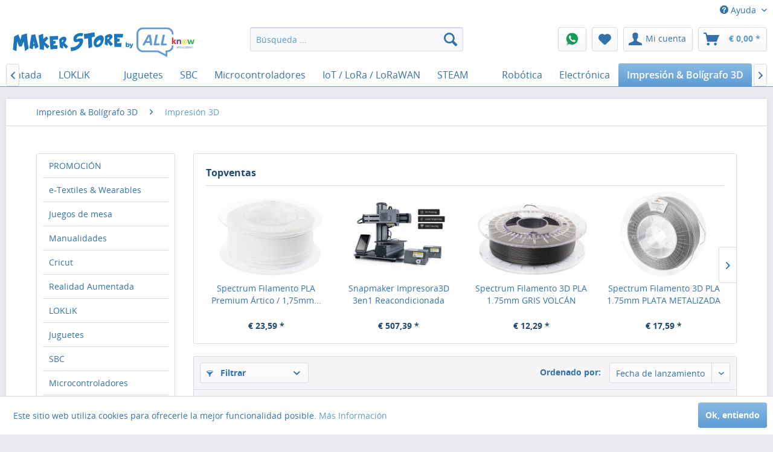

--- FILE ---
content_type: text/html; charset=UTF-8
request_url: https://maker-store.es/3d-druck-stift/3d-druck/
body_size: 16878
content:
<!DOCTYPE html>
<html class="no-js" lang="es" itemscope="itemscope" itemtype="http://schema.org/WebPage">
<head>
<meta charset="utf-8">
<meta name="author" content="" />
<meta name="robots" content="index,follow" />
<meta name="revisit-after" content="15 días" />
<meta name="keywords" content="" />
<meta name="description" content="" />
<meta property="og:type" content="product" />
<meta property="og:site_name" content="Maker Store by ALLKNOW" />
<meta property="og:title" content="3D Druck" />
<meta property="og:description" content="" />
<meta name="twitter:card" content="product" />
<meta name="twitter:site" content="Maker Store by ALLKNOW" />
<meta name="twitter:title" content="3D Druck" />
<meta name="twitter:description" content="" />
<meta property="og:image" content="https://maker-store.es/media/image/67/76/bc/A248608-1.jpg" />
<meta name="twitter:image" content="https://maker-store.es/media/image/67/76/bc/A248608-1.jpg" />
<meta itemprop="copyrightHolder" content="Maker Store by ALLKNOW" />
<meta itemprop="copyrightYear" content="2014" />
<meta itemprop="isFamilyFriendly" content="True" />
<meta itemprop="image" content="https://maker-store.es/media/image/fa/48/9e/Logo_MK_ALLKNOW_alargado.png" />
<meta name="viewport" content="width=device-width, initial-scale=1.0, user-scalable=no">
<meta name="mobile-web-app-capable" content="yes">
<meta name="apple-mobile-web-app-title" content="Maker Store by ALLKNOW">
<meta name="apple-mobile-web-app-capable" content="yes">
<meta name="apple-mobile-web-app-status-bar-style" content="default">
<link rel="apple-touch-icon-precomposed" href="/themes/Frontend/Responsive/frontend/_public/src/img/apple-touch-icon-precomposed.png">
<link rel="shortcut icon" href="/themes/Frontend/Responsive/frontend/_public/src/img/favicon.ico">
<meta name="msapplication-navbutton-color" content="#5D9CD3" />
<meta name="application-name" content="Maker Store by ALLKNOW" />
<meta name="msapplication-starturl" content="https://maker-store.es/" />
<meta name="msapplication-window" content="width=1024;height=768" />
<meta name="msapplication-TileImage" content="/themes/Frontend/Responsive/frontend/_public/src/img/win-tile-image.png">
<meta name="msapplication-TileColor" content="#5D9CD3">
<meta name="theme-color" content="#5D9CD3" />
<link rel="canonical" href="https://maker-store.es/3d-druck-stift/3d-druck/" />
<title itemprop="name">Impresión 3D | Impresión & Bolígrafo 3D | Maker Store by ALLKNOW</title>
<link href="/web/cache/1725608103_2e722ba77ad91b520d6d4a333d977455.css" media="all" rel="stylesheet" type="text/css" />
<script type="text/javascript" src="//widget.trustpilot.com/bootstrap/v5/tp.widget.bootstrap.min.js" async></script>
</head>
<body class="is--ctl-listing is--act-index" >
<div class="page-wrap">
<noscript class="noscript-main">
<div class="alert is--warning">
<div class="alert--icon">
<i class="icon--element icon--warning"></i>
</div>
<div class="alert--content">
Para poder usar Maker&#x20;Store&#x20;by&#x20;ALLKNOW en su totalidad, recomendamos activar Javascript en su navegador.
</div>
</div>
</noscript>
<header class="header-main">
<div class="top-bar">
<div class="container block-group">
<nav class="top-bar--navigation block" role="menubar">

    



    

<div class="navigation--entry entry--compare is--hidden" role="menuitem" aria-haspopup="true" data-drop-down-menu="true">
    

</div>
<div class="navigation--entry entry--service has--drop-down" role="menuitem" aria-haspopup="true" data-drop-down-menu="true">
<i class="icon--service"></i> Ayuda
<ul class="service--list is--rounded" role="menu">
<li class="service--entry" role="menuitem">
<a class="service--link" href="https://maker-store.es/condiciones-de-pago-y-de-envio" title="Condiciones de pago y de envío" >
Condiciones de pago y de envío
</a>
</li>
<li class="service--entry" role="menuitem">
<a class="service--link" href="https://maker-store.es/condiciones-generales-de-venta-cgv" title="Condiciones Generales de Venta (CGV)" >
Condiciones Generales de Venta (CGV)
</a>
</li>
<li class="service--entry" role="menuitem">
<a class="service--link" href="https://maker-store.es/contacto" title="Contacto" >
Contacto
</a>
</li>
<li class="service--entry" role="menuitem">
<a class="service--link" href="https://maker-store.es/derecho-de-revocacion" title="Derecho de revocación" >
Derecho de revocación
</a>
</li>
<li class="service--entry" role="menuitem">
<a class="service--link" href="https://maker-store.es/informacion-legal" title="Información Legal" >
Información Legal
</a>
</li>
<li class="service--entry" role="menuitem">
<a class="service--link" href="https://maker-store.es/sobre-nosotros" title="Sobre nosotros" >
Sobre nosotros
</a>
</li>
</ul>
</div>
</nav>
</div>
</div>
<div class="container header--navigation">
<div class="logo-main block-group" role="banner">
<div class="logo--shop block">
<a class="logo--link" href="https://maker-store.es/" title="Maker Store by ALLKNOW - cambiar a la página principal">
<picture>
<source srcset="https://maker-store.es/media/image/fa/48/9e/Logo_MK_ALLKNOW_alargado.png" media="(min-width: 78.75em)">
<source srcset="https://maker-store.es/media/image/18/80/4e/maker_store_es.png" media="(min-width: 64em)">
<source srcset="https://maker-store.es/media/image/18/80/4e/maker_store_es.png" media="(min-width: 48em)">
<img srcset="https://maker-store.es/media/image/e5/73/da/Logo_MK_ALLKNOW.png" alt="Maker Store by ALLKNOW - cambiar a la página principal" />
</picture>
</a>
</div>
</div>
<nav class="shop--navigation block-group">
<ul class="navigation--list block-group" role="menubar">
<li class="navigation--entry entry--menu-left" role="menuitem">
<a class="entry--link entry--trigger btn is--icon-left" href="#offcanvas--left" data-offcanvas="true" data-offCanvasSelector=".sidebar-main" aria-label="Menú">
<i class="icon--menu"></i> Menú
</a>
</li>
<li class="navigation--entry entry--search" role="menuitem" data-search="true" aria-haspopup="true" data-minLength="3">
<a class="btn entry--link entry--trigger" href="#show-hide--search" title="Mostrar /cerrar búsqueda" aria-label="Mostrar /cerrar búsqueda">
<i class="icon--search"></i>
<span class="search--display">Buscar</span>
</a>
<form action="/search" method="get" class="main-search--form">
<input type="search" name="sSearch" class="main-search--field" autocomplete="off" autocapitalize="off" placeholder="Búsqueda ..." maxlength="30" />
<button type="submit" class="main-search--button">
<i class="icon--search"></i>
<span class="main-search--text">Buscar</span>
</button>
<div class="form--ajax-loader">&nbsp;</div>
</form>
<div class="main-search--results"></div>
</li>
<li class="navigation--entry entry--notepad entry--whatsapp">
<a href="tel:+34681134896" class="btn">
<img src="/themes/Frontend/ALLknow/frontend/_public/src//img/WhatsApp-icon.png" alt="WhatsApp">
</a>
</li>

    <li class="navigation--entry entry--notepad" role="menuitem">
        <a href="https://maker-store.es/note" title="Lista de favoritos" class="btn">
            <i class="icon--heart"></i>
                    </a>
    </li>




    <li class="navigation--entry entry--account"
        role="menuitem"
        data-offcanvas="true"
        data-offCanvasSelector=".account--dropdown-navigation">
        
            <a href="https://maker-store.es/account"
               title="Mi cuenta"
               class="btn is--icon-left entry--link account--link">
                <i class="icon--account"></i>
                                    <span class="account--display">
                        Mi cuenta
                    </span>
                            </a>
        

            </li>




    <li class="navigation--entry entry--cart" role="menuitem">
        <a class="btn is--icon-left cart--link" href="https://maker-store.es/checkout/cart" title="Cesta de compra">
            <span class="cart--display">
                                    Cesta de compra
                            </span>

            <span class="badge is--primary is--minimal cart--quantity is--hidden">0</span>

            <i class="icon--basket"></i>

            <span class="cart--amount">
                &euro;&nbsp;0,00 *
            </span>
        </a>
        <div class="ajax-loader">&nbsp;</div>
    </li>



</ul>
</nav>
<div class="container--ajax-cart" data-collapse-cart="true" data-displayMode="offcanvas"></div>
</div>
</header>
<nav class="navigation-main">
<div class="container" data-menu-scroller="true" data-listSelector=".navigation--list.container" data-viewPortSelector=".navigation--list-wrapper">
<div class="navigation--list-wrapper">
<ul class="navigation--list container" role="menubar" itemscope="itemscope" itemtype="http://schema.org/SiteNavigationElement">
<li class="navigation--entry is--home" role="menuitem"><a class="navigation--link is--first" href="https://maker-store.es/" title="Inicio" itemprop="url"><span itemprop="name">Inicio</span></a></li><li class="navigation--entry" role="menuitem"><a class="navigation--link" href="https://maker-store.es/buero-hardware/" title="" itemprop="url"><span itemprop="name"></span></a></li><li class="navigation--entry" role="menuitem"><a class="navigation--link" href="https://maker-store.es/promocion/" title="PROMOCIÓN" itemprop="url"><span itemprop="name">PROMOCIÓN</span></a></li><li class="navigation--entry" role="menuitem"><a class="navigation--link" href="https://maker-store.es/e-textiles-wearables/" title="e-Textiles & Wearables" itemprop="url"><span itemprop="name">e-Textiles & Wearables</span></a></li><li class="navigation--entry" role="menuitem"><a class="navigation--link" href="https://maker-store.es/juegos-de-mesa/" title="Juegos de mesa" itemprop="url"><span itemprop="name">Juegos de mesa</span></a></li><li class="navigation--entry" role="menuitem"><a class="navigation--link" href="https://maker-store.es/manualidades/" title="Manualidades" itemprop="url"><span itemprop="name">Manualidades</span></a></li><li class="navigation--entry" role="menuitem"><a class="navigation--link" href="https://maker-store.es/cricut/" title="Cricut" itemprop="url"><span itemprop="name">Cricut</span></a></li><li class="navigation--entry" role="menuitem"><a class="navigation--link" href="https://maker-store.es/realidad-aumentada/" title="Realidad Aumentada" itemprop="url"><span itemprop="name">Realidad Aumentada</span></a></li><li class="navigation--entry" role="menuitem"><a class="navigation--link" href="https://maker-store.es/loklik/" title="LOKLiK" itemprop="url"><span itemprop="name">LOKLiK</span></a></li><li class="navigation--entry" role="menuitem"><a class="navigation--link" href="https://maker-store.es/telekommunikation/" title="" itemprop="url"><span itemprop="name"></span></a></li><li class="navigation--entry" role="menuitem"><a class="navigation--link" href="https://maker-store.es/juguetes/" title="Juguetes" itemprop="url"><span itemprop="name">Juguetes</span></a></li><li class="navigation--entry" role="menuitem"><a class="navigation--link" href="https://maker-store.es/makerspace/" title="SBC" itemprop="url"><span itemprop="name">SBC</span></a></li><li class="navigation--entry" role="menuitem"><a class="navigation--link" href="https://maker-store.es/micro-controller/" title="Microcontroladores" itemprop="url"><span itemprop="name">Microcontroladores</span></a></li><li class="navigation--entry" role="menuitem"><a class="navigation--link" href="https://maker-store.es/iot-lora-nb-iot-rfid-m2m-co/" title="IoT / LoRa / LoRaWAN" itemprop="url"><span itemprop="name">IoT / LoRa / LoRaWAN</span></a></li><li class="navigation--entry" role="menuitem"><a class="navigation--link" href="https://maker-store.es/mint-lern-lehrmittel/" title="STEAM" itemprop="url"><span itemprop="name">STEAM</span></a></li><li class="navigation--entry" role="menuitem"><a class="navigation--link" href="https://maker-store.es/led/" title="" itemprop="url"><span itemprop="name"></span></a></li><li class="navigation--entry" role="menuitem"><a class="navigation--link" href="https://maker-store.es/robotik/" title="Robótica" itemprop="url"><span itemprop="name">Robótica</span></a></li><li class="navigation--entry" role="menuitem"><a class="navigation--link" href="https://maker-store.es/elektronik-experimente/" title="Electrónica" itemprop="url"><span itemprop="name">Electrónica</span></a></li><li class="navigation--entry is--active" role="menuitem"><a class="navigation--link is--active" href="https://maker-store.es/3d-druck-stift/" title="Impresión & Bolígrafo 3D" itemprop="url"><span itemprop="name">Impresión & Bolígrafo 3D</span></a></li><li class="navigation--entry" role="menuitem"><a class="navigation--link" href="https://maker-store.es/domotica/" title="Domótica" itemprop="url"><span itemprop="name">Domótica</span></a></li><li class="navigation--entry" role="menuitem"><a class="navigation--link" href="https://maker-store.es/home-office/" title="Oficina en casa" itemprop="url"><span itemprop="name">Oficina en casa</span></a></li><li class="navigation--entry" role="menuitem"><a class="navigation--link" href="https://maker-store.es/aula-digital/" title="Aula Digital" itemprop="url"><span itemprop="name">Aula Digital</span></a></li><li class="navigation--entry" role="menuitem"><a class="navigation--link" href="https://maker-store.es/stromversorgung/" title="Fuentes de alimentación" itemprop="url"><span itemprop="name">Fuentes de alimentación</span></a></li><li class="navigation--entry" role="menuitem"><a class="navigation--link" href="https://maker-store.es/installationsmaterial/" title="" itemprop="url"><span itemprop="name"></span></a></li><li class="navigation--entry" role="menuitem"><a class="navigation--link" href="https://maker-store.es/kryptowaehrung/" title="" itemprop="url"><span itemprop="name"></span></a></li><li class="navigation--entry" role="menuitem"><a class="navigation--link" href="https://maker-store.es/werkzeug-werkstatt/" title="Herramientas & Taller" itemprop="url"><span itemprop="name">Herramientas & Taller</span></a></li><li class="navigation--entry" role="menuitem"><a class="navigation--link" href="https://maker-store.es/usedb-ware/" title="" itemprop="url"><span itemprop="name"></span></a></li><li class="navigation--entry" role="menuitem"><a class="navigation--link" href="https://maker-store.es/cat/index/sCategory/3541" title="" itemprop="url"><span itemprop="name"></span></a></li>            </ul>
</div>
</div>
</nav>
<section class="content-main container block-group">
<nav class="content--breadcrumb block">
<ul class="breadcrumb--list" role="menu" itemscope itemtype="http://schema.org/BreadcrumbList">
<li class="breadcrumb--entry" itemprop="itemListElement" itemscope itemtype="http://schema.org/ListItem">
<a class="breadcrumb--link" href="https://maker-store.es/3d-druck-stift/" title="Impresión &amp; Bolígrafo 3D" itemprop="item">
<link itemprop="url" href="https://maker-store.es/3d-druck-stift/" />
<span class="breadcrumb--title" itemprop="name">Impresión & Bolígrafo 3D</span>
</a>
<meta itemprop="position" content="0" />
</li>
<li class="breadcrumb--separator">
<i class="icon--arrow-right"></i>
</li>
<li class="breadcrumb--entry is--active" itemprop="itemListElement" itemscope itemtype="http://schema.org/ListItem">
<a class="breadcrumb--link" href="https://maker-store.es/3d-druck-stift/3d-druck/" title="Impresión 3D" itemprop="item">
<link itemprop="url" href="https://maker-store.es/3d-druck-stift/3d-druck/" />
<span class="breadcrumb--title" itemprop="name">Impresión 3D</span>
</a>
<meta itemprop="position" content="1" />
</li>
</ul>
</nav>
<div class="content-main--inner">
<aside class="sidebar-main off-canvas">
<div class="navigation--smartphone">
<ul class="navigation--list ">
<li class="navigation--entry entry--close-off-canvas">
<a href="#close-categories-menu" title="Cerrar menú" class="navigation--link">
Cerrar menú <i class="icon--arrow-right"></i>
</a>
</li>
</ul>
<div class="mobile--switches">

    



    

</div>
</div>
<div class="sidebar--categories-wrapper" data-subcategory-nav="true" data-mainCategoryId="3" data-categoryId="3279" data-fetchUrl="/widgets/listing/getCategory/categoryId/3279">
<div class="categories--headline navigation--headline">
Categorías
</div>
<div class="sidebar--categories-navigation">
<ul class="sidebar--navigation categories--navigation navigation--list is--drop-down is--level0 is--rounded" role="menu">
<li class="navigation--entry" role="menuitem">
<a class="navigation--link" href="https://maker-store.es/promocion/" data-categoryId="3831" data-fetchUrl="/widgets/listing/getCategory/categoryId/3831" title="PROMOCIÓN" >
PROMOCIÓN
</a>
</li>
<li class="navigation--entry" role="menuitem">
<a class="navigation--link" href="https://maker-store.es/e-textiles-wearables/" data-categoryId="3932" data-fetchUrl="/widgets/listing/getCategory/categoryId/3932" title="e-Textiles & Wearables" >
e-Textiles & Wearables
</a>
</li>
<li class="navigation--entry" role="menuitem">
<a class="navigation--link" href="https://maker-store.es/juegos-de-mesa/" data-categoryId="3937" data-fetchUrl="/widgets/listing/getCategory/categoryId/3937" title="Juegos de mesa" >
Juegos de mesa
</a>
</li>
<li class="navigation--entry" role="menuitem">
<a class="navigation--link" href="https://maker-store.es/manualidades/" data-categoryId="4058" data-fetchUrl="/widgets/listing/getCategory/categoryId/4058" title="Manualidades" >
Manualidades
</a>
</li>
<li class="navigation--entry" role="menuitem">
<a class="navigation--link" href="https://maker-store.es/cricut/" data-categoryId="4059" data-fetchUrl="/widgets/listing/getCategory/categoryId/4059" title="Cricut" >
Cricut
</a>
</li>
<li class="navigation--entry" role="menuitem">
<a class="navigation--link" href="https://maker-store.es/realidad-aumentada/" data-categoryId="4060" data-fetchUrl="/widgets/listing/getCategory/categoryId/4060" title="Realidad Aumentada" >
Realidad Aumentada
</a>
</li>
<li class="navigation--entry has--sub-children" role="menuitem">
<a class="navigation--link link--go-forward" href="https://maker-store.es/loklik/" data-categoryId="4227" data-fetchUrl="/widgets/listing/getCategory/categoryId/4227" title="LOKLiK" >
LOKLiK
<span class="is--icon-right">
<i class="icon--arrow-right"></i>
</span>
</a>
</li>
<li class="navigation--entry has--sub-children" role="menuitem">
<a class="navigation--link link--go-forward" href="https://maker-store.es/juguetes/" data-categoryId="2304" data-fetchUrl="/widgets/listing/getCategory/categoryId/2304" title="Juguetes" >
Juguetes
<span class="is--icon-right">
<i class="icon--arrow-right"></i>
</span>
</a>
</li>
<li class="navigation--entry has--sub-children" role="menuitem">
<a class="navigation--link link--go-forward" href="https://maker-store.es/makerspace/" data-categoryId="2953" data-fetchUrl="/widgets/listing/getCategory/categoryId/2953" title="SBC" >
SBC
<span class="is--icon-right">
<i class="icon--arrow-right"></i>
</span>
</a>
</li>
<li class="navigation--entry has--sub-children" role="menuitem">
<a class="navigation--link link--go-forward" href="https://maker-store.es/micro-controller/" data-categoryId="3128" data-fetchUrl="/widgets/listing/getCategory/categoryId/3128" title="Microcontroladores" >
Microcontroladores
<span class="is--icon-right">
<i class="icon--arrow-right"></i>
</span>
</a>
</li>
<li class="navigation--entry has--sub-children" role="menuitem">
<a class="navigation--link link--go-forward" href="https://maker-store.es/iot-lora-nb-iot-rfid-m2m-co/" data-categoryId="3495" data-fetchUrl="/widgets/listing/getCategory/categoryId/3495" title="IoT / LoRa / LoRaWAN" >
IoT / LoRa / LoRaWAN
<span class="is--icon-right">
<i class="icon--arrow-right"></i>
</span>
</a>
</li>
<li class="navigation--entry has--sub-children" role="menuitem">
<a class="navigation--link link--go-forward" href="https://maker-store.es/mint-lern-lehrmittel/" data-categoryId="3494" data-fetchUrl="/widgets/listing/getCategory/categoryId/3494" title="STEAM" >
STEAM
<span class="is--icon-right">
<i class="icon--arrow-right"></i>
</span>
</a>
</li>
<li class="navigation--entry has--sub-children" role="menuitem">
<a class="navigation--link link--go-forward" href="https://maker-store.es/robotik/" data-categoryId="2913" data-fetchUrl="/widgets/listing/getCategory/categoryId/2913" title="Robótica" >
Robótica
<span class="is--icon-right">
<i class="icon--arrow-right"></i>
</span>
</a>
</li>
<li class="navigation--entry has--sub-children" role="menuitem">
<a class="navigation--link link--go-forward" href="https://maker-store.es/elektronik-experimente/" data-categoryId="2861" data-fetchUrl="/widgets/listing/getCategory/categoryId/2861" title="Electrónica" >
Electrónica
<span class="is--icon-right">
<i class="icon--arrow-right"></i>
</span>
</a>
</li>
<li class="navigation--entry is--active has--sub-categories has--sub-children" role="menuitem">
<a class="navigation--link is--active has--sub-categories link--go-forward" href="https://maker-store.es/3d-druck-stift/" data-categoryId="3278" data-fetchUrl="/widgets/listing/getCategory/categoryId/3278" title="Impresión & Bolígrafo 3D" >
Impresión & Bolígrafo 3D
<span class="is--icon-right">
<i class="icon--arrow-right"></i>
</span>
</a>
<ul class="sidebar--navigation categories--navigation navigation--list is--level1 is--rounded" role="menu">
<li class="navigation--entry is--active has--sub-categories has--sub-children" role="menuitem">
<a class="navigation--link is--active has--sub-categories link--go-forward" href="https://maker-store.es/3d-druck-stift/3d-druck/" data-categoryId="3279" data-fetchUrl="/widgets/listing/getCategory/categoryId/3279" title="Impresión 3D" >
Impresión 3D
<span class="is--icon-right">
<i class="icon--arrow-right"></i>
</span>
</a>
<ul class="sidebar--navigation categories--navigation navigation--list is--level2 navigation--level-high is--rounded" role="menu">
<li class="navigation--entry" role="menuitem">
<a class="navigation--link" href="https://maker-store.es/3d-druck-stift/3d-druck/3d-drucker/" data-categoryId="3281" data-fetchUrl="/widgets/listing/getCategory/categoryId/3281" title="Impresoras 3D" >
Impresoras 3D
</a>
</li>
<li class="navigation--entry" role="menuitem">
<a class="navigation--link" href="https://maker-store.es/3d-druck-stift/3d-druck/filament/" data-categoryId="3282" data-fetchUrl="/widgets/listing/getCategory/categoryId/3282" title="Filamentos " >
Filamentos
</a>
</li>
<li class="navigation--entry" role="menuitem">
<a class="navigation--link" href="https://maker-store.es/3d-druck-stift/3d-druck/zubehoer/" data-categoryId="3283" data-fetchUrl="/widgets/listing/getCategory/categoryId/3283" title="Accesorios" >
Accesorios
</a>
</li>
</ul>
</li>
<li class="navigation--entry has--sub-children" role="menuitem">
<a class="navigation--link link--go-forward" href="https://maker-store.es/3d-druck-stift/3d-stifte/" data-categoryId="3280" data-fetchUrl="/widgets/listing/getCategory/categoryId/3280" title="Dibujo 3D" >
Dibujo 3D
<span class="is--icon-right">
<i class="icon--arrow-right"></i>
</span>
</a>
</li>
</ul>
</li>
<li class="navigation--entry has--sub-children" role="menuitem">
<a class="navigation--link link--go-forward" href="https://maker-store.es/domotica/" data-categoryId="1786" data-fetchUrl="/widgets/listing/getCategory/categoryId/1786" title="Domótica" >
Domótica
<span class="is--icon-right">
<i class="icon--arrow-right"></i>
</span>
</a>
</li>
<li class="navigation--entry has--sub-children" role="menuitem">
<a class="navigation--link link--go-forward" href="https://maker-store.es/home-office/" data-categoryId="654" data-fetchUrl="/widgets/listing/getCategory/categoryId/654" title="Oficina en casa" >
Oficina en casa
<span class="is--icon-right">
<i class="icon--arrow-right"></i>
</span>
</a>
</li>
<li class="navigation--entry has--sub-children" role="menuitem">
<a class="navigation--link link--go-forward" href="https://maker-store.es/aula-digital/" data-categoryId="662" data-fetchUrl="/widgets/listing/getCategory/categoryId/662" title="Aula Digital" >
Aula Digital
<span class="is--icon-right">
<i class="icon--arrow-right"></i>
</span>
</a>
</li>
<li class="navigation--entry has--sub-children" role="menuitem">
<a class="navigation--link link--go-forward" href="https://maker-store.es/stromversorgung/" data-categoryId="2039" data-fetchUrl="/widgets/listing/getCategory/categoryId/2039" title="Fuentes de alimentación" >
Fuentes de alimentación
<span class="is--icon-right">
<i class="icon--arrow-right"></i>
</span>
</a>
</li>
<li class="navigation--entry has--sub-children" role="menuitem">
<a class="navigation--link link--go-forward" href="https://maker-store.es/werkzeug-werkstatt/" data-categoryId="3292" data-fetchUrl="/widgets/listing/getCategory/categoryId/3292" title="Herramientas & Taller" >
Herramientas & Taller
<span class="is--icon-right">
<i class="icon--arrow-right"></i>
</span>
</a>
</li>
</ul>
<div class="trustpilot-widget" data-locale="es-ES" data-template-id="5419b6a8b0d04a076446a9ad" data-businessunit-id="61cc18c92567f5288440ae71" data-style-height="100px" data-style-width="100%"> <a href="https://es.trustpilot.com/review/makerstore.es" target="_blank" rel="noopener">Trustpilot</a> </div>
</div>
<div class="shop-sites--container is--rounded">
<div class="shop-sites--headline navigation--headline">
Información
</div>
<ul class="shop-sites--navigation sidebar--navigation navigation--list is--drop-down is--level0" role="menu">
<li class="navigation--entry" role="menuitem">
<a class="navigation--link" href="https://maker-store.es/condiciones-de-pago-y-de-envio" title="Condiciones de pago y de envío" data-categoryId="57" data-fetchUrl="/widgets/listing/getCustomPage/pageId/57" >
Condiciones de pago y de envío
</a>
</li>
<li class="navigation--entry" role="menuitem">
<a class="navigation--link" href="https://maker-store.es/condiciones-generales-de-venta-cgv" title="Condiciones Generales de Venta (CGV)" data-categoryId="56" data-fetchUrl="/widgets/listing/getCustomPage/pageId/56" >
Condiciones Generales de Venta (CGV)
</a>
</li>
<li class="navigation--entry" role="menuitem">
<a class="navigation--link" href="https://maker-store.es/contacto" title="Contacto" data-categoryId="46" data-fetchUrl="/widgets/listing/getCustomPage/pageId/46" >
Contacto
</a>
</li>
<li class="navigation--entry" role="menuitem">
<a class="navigation--link" href="https://maker-store.es/derecho-de-revocacion" title="Derecho de revocación" data-categoryId="54" data-fetchUrl="/widgets/listing/getCustomPage/pageId/54" >
Derecho de revocación
</a>
</li>
<li class="navigation--entry" role="menuitem">
<a class="navigation--link" href="https://maker-store.es/informacion-legal" title="Información Legal" data-categoryId="48" data-fetchUrl="/widgets/listing/getCustomPage/pageId/48" >
Información Legal
</a>
</li>
<li class="navigation--entry" role="menuitem">
<a class="navigation--link" href="https://maker-store.es/sobre-nosotros" title="Sobre nosotros" data-categoryId="53" data-fetchUrl="/widgets/listing/getCustomPage/pageId/53" >
Sobre nosotros
</a>
</li>
</ul>
</div>
<div class="panel is--rounded paypal--sidebar">
<div class="panel--body is--wide paypal--sidebar-inner">
<a href="https://www.paypal.com/de/webapps/mpp/personal" target="_blank" title="PayPal - Schnell und sicher bezahlen" rel="nofollow">
<img class="logo--image" src="/custom/plugins/SwagPaymentPayPalUnified/Resources/views/frontend/_public/src/img/sidebar-paypal-generic.png" alt="PayPal - Schnell und sicher bezahlen"/>
</a>
</div>
</div>
</div>
</aside>
<div class="content--wrapper">
<div class="content listing--content">
            
            <div class="topseller panel has--border is--rounded">
                

                    
                        <div class="topseller--title panel--title is--underline">
                            Topventas
                        </div>
                    

                    
                        
                                                                                                                        



    <div class="product-slider topseller--content panel--body"
                                                                                                                                                                                                                                                            data-product-slider="true">

        
            <div class="product-slider--container">
                                    


    <div class="product-slider--item">
                
            
        
            

    <div class="product--box box--slider"
         data-page-index=""
         data-ordernumber="167545"
          data-category-id="">

        
            <div class="box--content is--rounded">

                
                
                    


    <div class="product--badges">

        
        
                    

        
        
                    

        
        
                    

        
        
                    
    </div>







                

                
                    <div class="product--info">

                        
                        
                            <a href="https://maker-store.es/3d-druck-stift/3d-druck/filament/2450/spectrum-filamento-pla-premium-artico/1-75mm/1kg"
   title="Spectrum Filamento PLA Premium Ártico / 1,75mm / 1Kg"
   class="product--image">
    
        <span class="image--element">
            
                <span class="image--media">

                    
                    
                        
                        
                            <img srcset="https://maker-store.es/media/image/08/16/32/A167545-1TvyectsN2twbZ_200x200.jpg, https://maker-store.es/media/image/28/65/59/A167545-1TvyectsN2twbZ_200x200@2x.jpg 2x"
                                 alt="Spectrum Filamento PLA Premium Ártico / 1,75mm / 1Kg"
                                 title="Spectrum Filamento PLA Premium Ártico / 1,75mm / 1Kg" />
                        
                                    </span>
            
        </span>
    
</a>
                        

                        
                        

                        
                        
                            <a href="https://maker-store.es/3d-druck-stift/3d-druck/filament/2450/spectrum-filamento-pla-premium-artico/1-75mm/1kg"
                               class="product--title"
                               title="Spectrum Filamento PLA Premium Ártico / 1,75mm / 1Kg">
                                Spectrum Filamento PLA Premium Ártico / 1,75mm...
                            </a>
                        

                        
                        

                        
                            <div class="product--price-info">

                                
                                
                                    
<div class="price--unit">

    
    
    
    </div>                                

                                
                                
                                    
<div class="product--price">

    
    
        <span class="price--default is--nowrap">
                        &euro;&nbsp;23,59
            *
        </span>
    

    
    
            
</div>
                                
                            </div>
                        

                        

                        
                        
                    </div>
                
            </div>
        
    </div>


    
    </div>
                    


    <div class="product-slider--item">
                
            
        
            

    <div class="product--box box--slider"
         data-page-index=""
         data-ordernumber="158318"
          data-category-id="">

        
            <div class="box--content is--rounded">

                
                
                    


    <div class="product--badges">

        
        
                    

        
        
                    

        
        
                    

        
        
                    
    </div>







                

                
                    <div class="product--info">

                        
                        
                            <a href="https://maker-store.es/3d-druck-stift/3d-druck/3d-drucker/2197/snapmaker-impresora3d-3en1-reacondicionada"
   title="Snapmaker Impresora3D 3en1 Reacondicionada"
   class="product--image">
    
        <span class="image--element">
            
                <span class="image--media">

                    
                    
                        
                        
                            <img srcset="https://maker-store.es/media/image/e4/02/67/A150224_1_200x200.jpg, https://maker-store.es/media/image/d8/f3/57/A150224_1_200x200@2x.jpg 2x"
                                 alt="Snapmaker Impresora3D 3en1 Reacondicionada"
                                 title="Snapmaker Impresora3D 3en1 Reacondicionada" />
                        
                                    </span>
            
        </span>
    
</a>
                        

                        
                        

                        
                        
                            <a href="https://maker-store.es/3d-druck-stift/3d-druck/3d-drucker/2197/snapmaker-impresora3d-3en1-reacondicionada"
                               class="product--title"
                               title="Snapmaker Impresora3D 3en1 Reacondicionada">
                                Snapmaker Impresora3D 3en1 Reacondicionada
                            </a>
                        

                        
                        

                        
                            <div class="product--price-info">

                                
                                
                                    
<div class="price--unit">

    
    
    
    </div>                                

                                
                                
                                    
<div class="product--price">

    
    
        <span class="price--default is--nowrap">
                        &euro;&nbsp;507,39
            *
        </span>
    

    
    
            
</div>
                                
                            </div>
                        

                        

                        
                        
                    </div>
                
            </div>
        
    </div>


    
    </div>
                    


    <div class="product-slider--item">
                
            
        
            

    <div class="product--box box--slider"
         data-page-index=""
         data-ordernumber="167493"
          data-category-id="">

        
            <div class="box--content is--rounded">

                
                
                    


    <div class="product--badges">

        
        
                    

        
        
                    

        
        
                    

        
        
                    
    </div>







                

                
                    <div class="product--info">

                        
                        
                            <a href="https://maker-store.es/3d-druck-stift/3d-druck/filament/2398/spectrum-filamento-3d-pla-1.75mm-gris-volcan"
   title="Spectrum Filamento 3D PLA 1.75mm GRIS VOLCÁN"
   class="product--image">
    
        <span class="image--element">
            
                <span class="image--media">

                    
                    
                        
                        
                            <img srcset="https://maker-store.es/media/image/cd/1b/f5/A167493-1YjGuzLa9tKG14_200x200.jpg, https://maker-store.es/media/image/d8/6f/fc/A167493-1YjGuzLa9tKG14_200x200@2x.jpg 2x"
                                 alt="Spectrum Filamento 3D PLA 1.75mm GRIS VOLCÁN"
                                 title="Spectrum Filamento 3D PLA 1.75mm GRIS VOLCÁN" />
                        
                                    </span>
            
        </span>
    
</a>
                        

                        
                        

                        
                        
                            <a href="https://maker-store.es/3d-druck-stift/3d-druck/filament/2398/spectrum-filamento-3d-pla-1.75mm-gris-volcan"
                               class="product--title"
                               title="Spectrum Filamento 3D PLA 1.75mm GRIS VOLCÁN">
                                Spectrum Filamento 3D PLA 1.75mm GRIS VOLCÁN
                            </a>
                        

                        
                        

                        
                            <div class="product--price-info">

                                
                                
                                    
<div class="price--unit">

    
    
    
    </div>                                

                                
                                
                                    
<div class="product--price">

    
    
        <span class="price--default is--nowrap">
                        &euro;&nbsp;12,29
            *
        </span>
    

    
    
            
</div>
                                
                            </div>
                        

                        

                        
                        
                    </div>
                
            </div>
        
    </div>


    
    </div>
                    


    <div class="product-slider--item">
                
            
        
            

    <div class="product--box box--slider"
         data-page-index=""
         data-ordernumber="167494"
          data-category-id="">

        
            <div class="box--content is--rounded">

                
                
                    


    <div class="product--badges">

        
        
                    

        
        
                    

        
        
                    

        
        
                    
    </div>







                

                
                    <div class="product--info">

                        
                        
                            <a href="https://maker-store.es/3d-druck-stift/3d-druck/filament/2399/spectrum-filamento-3d-pla-1.75mm-plata-metalizada"
   title="Spectrum Filamento 3D PLA 1.75mm PLATA METALIZADA"
   class="product--image">
    
        <span class="image--element">
            
                <span class="image--media">

                    
                    
                        
                        
                            <img srcset="https://maker-store.es/media/image/51/1e/ed/A167494-1Z2cOoXXGobQfF_200x200.jpg, https://maker-store.es/media/image/e4/6a/6b/A167494-1Z2cOoXXGobQfF_200x200@2x.jpg 2x"
                                 alt="Spectrum Filamento 3D PLA 1.75mm PLATA METALIZADA"
                                 title="Spectrum Filamento 3D PLA 1.75mm PLATA METALIZADA" />
                        
                                    </span>
            
        </span>
    
</a>
                        

                        
                        

                        
                        
                            <a href="https://maker-store.es/3d-druck-stift/3d-druck/filament/2399/spectrum-filamento-3d-pla-1.75mm-plata-metalizada"
                               class="product--title"
                               title="Spectrum Filamento 3D PLA 1.75mm PLATA METALIZADA">
                                Spectrum Filamento 3D PLA 1.75mm PLATA METALIZADA
                            </a>
                        

                        
                        

                        
                            <div class="product--price-info">

                                
                                
                                    
<div class="price--unit">

    
    
    
    </div>                                

                                
                                
                                    
<div class="product--price">

    
    
        <span class="price--default is--nowrap">
                        &euro;&nbsp;17,59
            *
        </span>
    

    
    
            
</div>
                                
                            </div>
                        

                        

                        
                        
                    </div>
                
            </div>
        
    </div>


    
    </div>
                    


    <div class="product-slider--item">
                
            
        
            

    <div class="product--box box--slider"
         data-page-index=""
         data-ordernumber="167495"
          data-category-id="">

        
            <div class="box--content is--rounded">

                
                
                    


    <div class="product--badges">

        
        
                    

        
        
                    

        
        
                    

        
        
                    
    </div>







                

                
                    <div class="product--info">

                        
                        
                            <a href="https://maker-store.es/3d-druck-stift/3d-druck/filament/2400/spectrum-filamento-3d-pla-1.75mm-oro-aurora"
   title="Spectrum Filamento 3D PLA 1.75mm ORO AURORA"
   class="product--image">
    
        <span class="image--element">
            
                <span class="image--media">

                    
                    
                        
                        
                            <img srcset="https://maker-store.es/media/image/11/85/55/A167495-1X7HZf1tCQtvWs_200x200.jpg, https://maker-store.es/media/image/fa/e6/fb/A167495-1X7HZf1tCQtvWs_200x200@2x.jpg 2x"
                                 alt="Spectrum Filamento 3D PLA 1.75mm ORO AURORA"
                                 title="Spectrum Filamento 3D PLA 1.75mm ORO AURORA" />
                        
                                    </span>
            
        </span>
    
</a>
                        

                        
                        

                        
                        
                            <a href="https://maker-store.es/3d-druck-stift/3d-druck/filament/2400/spectrum-filamento-3d-pla-1.75mm-oro-aurora"
                               class="product--title"
                               title="Spectrum Filamento 3D PLA 1.75mm ORO AURORA">
                                Spectrum Filamento 3D PLA 1.75mm ORO AURORA
                            </a>
                        

                        
                        

                        
                            <div class="product--price-info">

                                
                                
                                    
<div class="price--unit">

    
    
    
    </div>                                

                                
                                
                                    
<div class="product--price">

    
    
        <span class="price--default is--nowrap">
                        &euro;&nbsp;17,59
            *
        </span>
    

    
    
            
</div>
                                
                            </div>
                        

                        

                        
                        
                    </div>
                
            </div>
        
    </div>


    
    </div>
                    


    <div class="product-slider--item">
                
            
        
            

    <div class="product--box box--slider"
         data-page-index=""
         data-ordernumber="167496"
          data-category-id="">

        
            <div class="box--content is--rounded">

                
                
                    


    <div class="product--badges">

        
        
                    

        
        
                    

        
        
                    

        
        
                    
    </div>







                

                
                    <div class="product--info">

                        
                        
                            <a href="https://maker-store.es/3d-druck-stift/3d-druck/filament/2401/spectrum-filamento-3d-pla-1.75mm-azul-estelar"
   title="Spectrum Filamento 3D PLA 1.75mm AZUL ESTELAR"
   class="product--image">
    
        <span class="image--element">
            
                <span class="image--media">

                    
                    
                        
                        
                            <img srcset="https://maker-store.es/media/image/d0/ac/30/A167496-17kCu2JHmyRL7f_200x200.jpg, https://maker-store.es/media/image/7e/1e/d3/A167496-17kCu2JHmyRL7f_200x200@2x.jpg 2x"
                                 alt="Spectrum Filamento 3D PLA 1.75mm AZUL ESTELAR"
                                 title="Spectrum Filamento 3D PLA 1.75mm AZUL ESTELAR" />
                        
                                    </span>
            
        </span>
    
</a>
                        

                        
                        

                        
                        
                            <a href="https://maker-store.es/3d-druck-stift/3d-druck/filament/2401/spectrum-filamento-3d-pla-1.75mm-azul-estelar"
                               class="product--title"
                               title="Spectrum Filamento 3D PLA 1.75mm AZUL ESTELAR">
                                Spectrum Filamento 3D PLA 1.75mm AZUL ESTELAR
                            </a>
                        

                        
                        

                        
                            <div class="product--price-info">

                                
                                
                                    
<div class="price--unit">

    
    
    
    </div>                                

                                
                                
                                    
<div class="product--price">

    
    
        <span class="price--default is--nowrap">
                        &euro;&nbsp;17,59
            *
        </span>
    

    
    
            
</div>
                                
                            </div>
                        

                        

                        
                        
                    </div>
                
            </div>
        
    </div>


    
    </div>
                    


    <div class="product-slider--item">
                
            
        
            

    <div class="product--box box--slider"
         data-page-index=""
         data-ordernumber="167497"
          data-category-id="">

        
            <div class="box--content is--rounded">

                
                
                    


    <div class="product--badges">

        
        
                    

        
        
                    

        
        
                    

        
        
                    
    </div>







                

                
                    <div class="product--info">

                        
                        
                            <a href="https://maker-store.es/3d-druck-stift/3d-druck/filament/2402/spectrum-filamento-3d-pla-1.75mm-oro-azteca"
   title="Spectrum Filamento 3D PLA 1.75mm ORO AZTECA"
   class="product--image">
    
        <span class="image--element">
            
                <span class="image--media">

                    
                    
                        
                        
                            <img srcset="https://maker-store.es/media/image/b0/c4/8c/A167497-1Ptswttir3KLwz_200x200.jpg, https://maker-store.es/media/image/96/5b/fa/A167497-1Ptswttir3KLwz_200x200@2x.jpg 2x"
                                 alt="Spectrum Filamento 3D PLA 1.75mm ORO AZTECA"
                                 title="Spectrum Filamento 3D PLA 1.75mm ORO AZTECA" />
                        
                                    </span>
            
        </span>
    
</a>
                        

                        
                        

                        
                        
                            <a href="https://maker-store.es/3d-druck-stift/3d-druck/filament/2402/spectrum-filamento-3d-pla-1.75mm-oro-azteca"
                               class="product--title"
                               title="Spectrum Filamento 3D PLA 1.75mm ORO AZTECA">
                                Spectrum Filamento 3D PLA 1.75mm ORO AZTECA
                            </a>
                        

                        
                        

                        
                            <div class="product--price-info">

                                
                                
                                    
<div class="price--unit">

    
    
    
    </div>                                

                                
                                
                                    
<div class="product--price">

    
    
        <span class="price--default is--nowrap">
                        &euro;&nbsp;17,59
            *
        </span>
    

    
    
            
</div>
                                
                            </div>
                        

                        

                        
                        
                    </div>
                
            </div>
        
    </div>


    
    </div>
                    


    <div class="product-slider--item">
                
            
        
            

    <div class="product--box box--slider"
         data-page-index=""
         data-ordernumber="167498"
          data-category-id="">

        
            <div class="box--content is--rounded">

                
                
                    


    <div class="product--badges">

        
        
                    

        
        
                    

        
        
                    

        
        
                    
    </div>







                

                
                    <div class="product--info">

                        
                        
                            <a href="https://maker-store.es/3d-druck-stift/3d-druck/filament/2403/spectrum-filamento-3d-pla-1.75mm-verde-esmeralda"
   title="Spectrum Filamento 3D PLA 1.75mm VERDE ESMERALDA"
   class="product--image">
    
        <span class="image--element">
            
                <span class="image--media">

                    
                    
                        
                        
                            <img srcset="https://maker-store.es/media/image/43/4c/a7/A167498-1fRls3uPi6XpOB_200x200.jpg, https://maker-store.es/media/image/0c/1c/14/A167498-1fRls3uPi6XpOB_200x200@2x.jpg 2x"
                                 alt="Spectrum Filamento 3D PLA 1.75mm VERDE ESMERALDA"
                                 title="Spectrum Filamento 3D PLA 1.75mm VERDE ESMERALDA" />
                        
                                    </span>
            
        </span>
    
</a>
                        

                        
                        

                        
                        
                            <a href="https://maker-store.es/3d-druck-stift/3d-druck/filament/2403/spectrum-filamento-3d-pla-1.75mm-verde-esmeralda"
                               class="product--title"
                               title="Spectrum Filamento 3D PLA 1.75mm VERDE ESMERALDA">
                                Spectrum Filamento 3D PLA 1.75mm VERDE ESMERALDA
                            </a>
                        

                        
                        

                        
                            <div class="product--price-info">

                                
                                
                                    
<div class="price--unit">

    
    
    
    </div>                                

                                
                                
                                    
<div class="product--price">

    
    
        <span class="price--default is--nowrap">
                        &euro;&nbsp;17,59
            *
        </span>
    

    
    
            
</div>
                                
                            </div>
                        

                        

                        
                        
                    </div>
                
            </div>
        
    </div>


    
    </div>
                </div>
        

    </div>
                    
                
            </div>
        
    
<div class="listing--wrapper visible--xl visible--l visible--m visible--s visible--xs">
<div data-listing-actions="true" class="listing--actions is--rounded">
<div class="action--filter-btn">
<a href="#" class="filter--trigger btn is--small" data-filter-trigger="true" data-offcanvas="true" data-offCanvasSelector=".action--filter-options" data-closeButtonSelector=".filter--close-btn">
<i class="icon--filter"></i>
Filtrar
<span class="action--collapse-icon"></span>
</a>
</div>
<form class="action--sort action--content block" method="get" data-action-form="true">
<input type="hidden" name="p" value="1">
<label class="sort--label action--label">Ordenado por:</label>
<div class="sort--select select-field">
<select name="o" class="sort--field action--field" data-auto-submit="true" >
<option value="1" selected="selected">Fecha de lanzamiento</option>
<option value="2">Popularidad</option>
<option value="3">Precio más bajo</option>
<option value="4">Precio más alto</option>
<option value="5">Descripción</option>
</select>
</div>
</form>
<div class="action--filter-options off-canvas">
<a href="#" class="filter--close-btn" data-show-products-text="%s mostrar producto(s)">
Cerrar filtro <i class="icon--arrow-right"></i>
</a>
<div class="filter--container">
<form id="filter" method="get" data-filter-form="true" data-is-in-sidebar="false" data-listing-url="https://maker-store.es/widgets/listing/listingCount/sCategory/3279" data-is-filtered="0" data-load-facets="false" data-instant-filter-result="false" class="">
<div class="filter--actions filter--actions-top">
<button type="submit" class="btn is--primary filter--btn-apply is--large is--icon-right" disabled="disabled">
<span class="filter--count"></span>
Mostrar producto
<i class="icon--cycle"></i>
</button>
</div>
<input type="hidden" name="p" value="1"/>
<input type="hidden" name="o" value="1"/>
<input type="hidden" name="n" value="12"/>
<div class="filter--facet-container">
<div class="filter-panel filter--value facet--immediate_delivery" data-filter-type="value" data-facet-name="immediate_delivery" data-field-name="delivery">
<div class="filter-panel--flyout">
<label class="filter-panel--title" for="delivery">
Disponibilidad inmediata
</label>
<span class="filter-panel--input filter-panel--checkbox">
<input type="checkbox" id="delivery" name="delivery" value="1" />
<span class="input--state checkbox--state">&nbsp;</span>
</span>
</div>
</div>
<div class="filter-panel filter--multi-selection filter-facet--value-list facet--manufacturer" data-filter-type="value-list" data-facet-name="manufacturer" data-field-name="s">
<div class="filter-panel--flyout">
<label class="filter-panel--title" for="s">
Fabricante
</label>
<span class="filter-panel--icon"></span>
<div class="filter-panel--content input-type--checkbox">
<ul class="filter-panel--option-list">
<li class="filter-panel--option">
<div class="option--container">
<span class="filter-panel--input filter-panel--checkbox">
<input type="checkbox" id="__s__657" name="__s__657" value="657" />
<span class="input--state checkbox--state">&nbsp;</span>
</span>
<label class="filter-panel--label" for="__s__657">
ALLNET
</label>
</div>
</li>
<li class="filter-panel--option">
<div class="option--container">
<span class="filter-panel--input filter-panel--checkbox">
<input type="checkbox" id="__s__1937" name="__s__1937" value="1937" />
<span class="input--state checkbox--state">&nbsp;</span>
</span>
<label class="filter-panel--label" for="__s__1937">
ANYCUBIC
</label>
</div>
</li>
<li class="filter-panel--option">
<div class="option--container">
<span class="filter-panel--input filter-panel--checkbox">
<input type="checkbox" id="__s__1868" name="__s__1868" value="1868" />
<span class="input--state checkbox--state">&nbsp;</span>
</span>
<label class="filter-panel--label" for="__s__1868">
Snapmaker
</label>
</div>
</li>
<li class="filter-panel--option">
<div class="option--container">
<span class="filter-panel--input filter-panel--checkbox">
<input type="checkbox" id="__s__1811" name="__s__1811" value="1811" />
<span class="input--state checkbox--state">&nbsp;</span>
</span>
<label class="filter-panel--label" for="__s__1811">
Spectrum
</label>
</div>
</li>
</ul>
</div>
</div>
</div>
<div class="filter-panel filter--range facet--price" data-filter-type="range" data-facet-name="price" data-field-name="price">
<div class="filter-panel--flyout">
<label class="filter-panel--title">
Precio
</label>
<span class="filter-panel--icon"></span>
<div class="filter-panel--content">
<div class="range-slider" data-range-slider="true" data-roundPretty="false" data-labelFormat="&euro;&nbsp;0,00" data-suffix="" data-stepCount="100" data-stepCurve="linear" data-startMin="2.69" data-digits="2" data-startMax="2896.89" data-rangeMin="2.69" data-rangeMax="2896.89">
<input type="hidden" id="min" name="min" data-range-input="min" value="2.69" disabled="disabled" />
<input type="hidden" id="max" name="max" data-range-input="max" value="2896.89" disabled="disabled" />
<div class="filter-panel--range-info">
<span class="range-info--min">
de
</span>
<label class="range-info--label" for="min" data-range-label="min">
2.69
</label>
<span class="range-info--max">
hasta
</span>
<label class="range-info--label" for="max" data-range-label="max">
2896.89
</label>
</div>
</div>
</div>
</div>
</div>
</div>
<div class="filter--active-container" data-reset-label="Restablecer todos los filtros">
</div>
<div class="filter--actions filter--actions-bottom">
<button type="submit" class="btn is--primary filter--btn-apply is--large is--icon-right" disabled="disabled">
<span class="filter--count"></span>
Mostrar producto
<i class="icon--cycle"></i>
</button>
</div>
</form>
</div>
</div>
<div class="listing--paging panel--paging">
<a title="3D Druck" class="paging--link is--active">1</a>
<a href="/3d-druck-stift/3d-druck/?p=2" title="Siguiente página" class="paging--link paging--next" data-action-link="true">
<i class="icon--arrow-right"></i>
</a>
<a href="/3d-druck-stift/3d-druck/?p=40" title="Última página" class="paging--link paging--next" data-action-link="true">
<i class="icon--arrow-right"></i>
<i class="icon--arrow-right"></i>
</a>
<span class="paging--display">
de <strong>40</strong>
</span>
<form class="action--per-page action--content block" method="get" data-action-form="true">
<input type="hidden" name="p" value="1">
<label for="n" class="per-page--label action--label">Artículos por página:</label>
<div class="per-page--select select-field">
<select id="n" name="n" class="per-page--field action--field" data-auto-submit="true" >
<option value="12" selected="selected">12</option>
<option value="24" >24</option>
<option value="36" >36</option>
<option value="48" >48</option>
</select>
</div>
</form>
</div>
</div>
<div class="listing--container">
<div class="listing-no-filter-result">
<div class="alert is--info is--rounded is--hidden">
<div class="alert--icon">
<i class="icon--element icon--info"></i>
</div>
<div class="alert--content">
¡No se encontraron resultados para el filtrado!
</div>
</div>
</div>
<div class="listing" data-ajax-wishlist="true" data-compare-ajax="true" >
<div class="product--box box--basic" data-page-index="1" data-ordernumber="248608" data-category-id="3279">
<div class="box--content is--rounded">
<div class="product--badges">
</div>
<div class="product--info">
<a href="https://maker-store.es/3d-druck-stift/3d-druck/3d-drucker/9779/anycubic-kobra-s1-combo?c=3279" title="Anycubic Kobra S1 Combo" class="product--image">
<span class="image--element">
<span class="image--media">
<img srcset="https://maker-store.es/media/image/e2/1e/34/A248608-1_200x200.jpg, https://maker-store.es/media/image/6c/b9/66/A248608-1_200x200@2x.jpg 2x" alt="Anycubic Kobra S1 Combo" title="Anycubic Kobra S1 Combo" />
</span>
</span>
</a>
<div class="product--rating-container">
</div>
<a href="https://maker-store.es/3d-druck-stift/3d-druck/3d-drucker/9779/anycubic-kobra-s1-combo?c=3279" class="product--title" title="Anycubic Kobra S1 Combo">
Anycubic Kobra S1 Combo
</a>
<div class="product--description">
Destacados: CoreXY con un tamaño de impresión de 250*250*250mm Impresión multicolor vibrante 4/8 Compatible con losprincipales fabricantes de filamentos del mercado Impresión ultra rápida de 600 mm/s Impresión ultra silenciosa de 48dB....
</div>
<div class="product--price-info">
<div class="price--unit">
</div>
<div class="product--price">
<span class="price--default is--nowrap">
&euro;&nbsp;609,09
*
</span>
</div>
</div>
<div class="product--btn-container">
<form name="sAddToBasket" method="post" action="https://maker-store.es/checkout/addArticle" class="buybox--form" data-add-article="true" data-eventName="submit" data-showModal="false" data-addArticleUrl="https://maker-store.es/checkout/ajaxAddArticleCart" >
<input type="hidden" name="sAdd" value="248608"/>
<button class="buybox--button block btn is--primary is--icon-right is--center is--large">
<span class="buy-btn--cart-add">Añadir</span> <span class="buy-btn--cart-text">a la cesta</span><i class="icon--basket"></i> <i class="icon--arrow-right"></i>
</button>
</form>
</div>
<div class="product--actions">
<form action="https://maker-store.es/compare/add_article/articleID/9779" method="post">
<button type="submit" title="Comparar" class="product--action action--compare" data-product-compare-add="true">
<i class="icon--compare"></i> Comparar
</button>
</form>
<form action="https://maker-store.es/note/add/ordernumber/248608" method="post">
<button type="submit" title="Añadir a la lista de deseos" class="product--action action--note" data-ajaxUrl="https://maker-store.es/note/ajaxAdd/ordernumber/248608" data-text="Notado">
<i class="icon--heart"></i> <span class="action--text">Favoritos</span>
</button>
</form>
</div>
</div>
</div>
</div>
<div class="product--box box--basic" data-page-index="1" data-ordernumber="221257" data-category-id="3279">
<div class="box--content is--rounded">
<div class="product--badges">
</div>
<div class="product--info">
<a href="https://maker-store.es/3d-druck-stift/3d-druck/filament/9623/spectrum-filament-pla-special-thermoactive-red?c=3279" title="Spectrum Filament PLA Special THERMOACTIVE RED" class="product--image">
<span class="image--element">
<span class="image--media">
<img srcset="https://maker-store.es/media/image/f4/8a/df/A167576-1HrrNFOjyuoWum_200x200.jpg, https://maker-store.es/media/image/13/9b/bc/A167576-1HrrNFOjyuoWum_200x200@2x.jpg 2x" alt="Spectrum Filament PLA Special THERMOACTIVE RED" title="Spectrum Filament PLA Special THERMOACTIVE RED" />
</span>
</span>
</a>
<div class="product--rating-container">
</div>
<a href="https://maker-store.es/3d-druck-stift/3d-druck/filament/9623/spectrum-filament-pla-special-thermoactive-red?c=3279" class="product--title" title="Spectrum Filament PLA Special THERMOACTIVE RED">
Spectrum Filament PLA Special THERMOACTIVE RED
</a>
<div class="product--description">
Capacidad de cambio de color Spectrum PLA Thermoactive es un filamento basado en PLA puro mezclado con un pigmento termocrómico. Gracias a esta adición extremadamente original, los artículos fabricados mediante aditivos cambian de color...
</div>
<div class="product--price-info">
<div class="price--unit">
</div>
<div class="product--price">
<span class="price--default is--nowrap">
&euro;&nbsp;29,90
*
</span>
</div>
</div>
<div class="product--btn-container">
<form name="sAddToBasket" method="post" action="https://maker-store.es/checkout/addArticle" class="buybox--form" data-add-article="true" data-eventName="submit" data-showModal="false" data-addArticleUrl="https://maker-store.es/checkout/ajaxAddArticleCart" >
<input type="hidden" name="sAdd" value="221257"/>
<button class="buybox--button block btn is--primary is--icon-right is--center is--large">
<span class="buy-btn--cart-add">Añadir</span> <span class="buy-btn--cart-text">a la cesta</span><i class="icon--basket"></i> <i class="icon--arrow-right"></i>
</button>
</form>
</div>
<div class="product--actions">
<form action="https://maker-store.es/compare/add_article/articleID/9623" method="post">
<button type="submit" title="Comparar" class="product--action action--compare" data-product-compare-add="true">
<i class="icon--compare"></i> Comparar
</button>
</form>
<form action="https://maker-store.es/note/add/ordernumber/221257" method="post">
<button type="submit" title="Añadir a la lista de deseos" class="product--action action--note" data-ajaxUrl="https://maker-store.es/note/ajaxAdd/ordernumber/221257" data-text="Notado">
<i class="icon--heart"></i> <span class="action--text">Favoritos</span>
</button>
</form>
</div>
</div>
</div>
</div>
<div class="product--box box--basic" data-page-index="1" data-ordernumber="240376" data-category-id="3279">
<div class="box--content is--rounded">
<div class="product--badges">
</div>
<div class="product--info">
<a href="https://maker-store.es/3d-druck-stift/3d-druck/filament/9624/spectrum-3d-filament-asa-x-gf10-1.75mm-traffic-black-1kg?c=3279" title="Spectrum 3D Filament ASA-X GF10 1.75mm TRAFFIC BLACK 1kg" class="product--image">
<span class="image--element">
<span class="image--media">
<img srcset="https://maker-store.es/media/image/d7/af/58/A240376pDDtvNLJWIhau_200x200.jpg, https://maker-store.es/media/image/8f/8c/c3/A240376pDDtvNLJWIhau_200x200@2x.jpg 2x" alt="Spectrum 3D Filament ASA-X GF10 1.75mm TRAFFIC BLACK 1kg" title="Spectrum 3D Filament ASA-X GF10 1.75mm TRAFFIC BLACK 1kg" />
</span>
</span>
</a>
<div class="product--rating-container">
</div>
<a href="https://maker-store.es/3d-druck-stift/3d-druck/filament/9624/spectrum-3d-filament-asa-x-gf10-1.75mm-traffic-black-1kg?c=3279" class="product--title" title="Spectrum 3D Filament ASA-X GF10 1.75mm TRAFFIC BLACK 1kg">
Spectrum 3D Filament ASA-X GF10 1.75mm TRAFFIC...
</a>
<div class="product--description">
Filament Spectrum ASA-X GF10 The Spectrum ASA-X GF10 filament is a technical composite material based on the combination of ASA copolymer and glass fibres. It offers excellent mechanical strength and hardness, making printed parts...
</div>
<div class="product--price-info">
<div class="price--unit">
</div>
<div class="product--price">
<span class="price--default is--nowrap">
&euro;&nbsp;54,90
*
</span>
</div>
</div>
<div class="product--btn-container">
<form name="sAddToBasket" method="post" action="https://maker-store.es/checkout/addArticle" class="buybox--form" data-add-article="true" data-eventName="submit" data-showModal="false" data-addArticleUrl="https://maker-store.es/checkout/ajaxAddArticleCart" >
<input type="hidden" name="sAdd" value="240376"/>
<button class="buybox--button block btn is--primary is--icon-right is--center is--large">
<span class="buy-btn--cart-add">Añadir</span> <span class="buy-btn--cart-text">a la cesta</span><i class="icon--basket"></i> <i class="icon--arrow-right"></i>
</button>
</form>
</div>
<div class="product--actions">
<form action="https://maker-store.es/compare/add_article/articleID/9624" method="post">
<button type="submit" title="Comparar" class="product--action action--compare" data-product-compare-add="true">
<i class="icon--compare"></i> Comparar
</button>
</form>
<form action="https://maker-store.es/note/add/ordernumber/240376" method="post">
<button type="submit" title="Añadir a la lista de deseos" class="product--action action--note" data-ajaxUrl="https://maker-store.es/note/ajaxAdd/ordernumber/240376" data-text="Notado">
<i class="icon--heart"></i> <span class="action--text">Favoritos</span>
</button>
</form>
</div>
</div>
</div>
</div>
<div class="product--box box--basic" data-page-index="1" data-ordernumber="240377" data-category-id="3279">
<div class="box--content is--rounded">
<div class="product--badges">
</div>
<div class="product--info">
<a href="https://maker-store.es/3d-druck-stift/3d-druck/filament/9713/spectrum-filamento-asa-x-cf10-1.75mm-negro-1kg?c=3279" title="Spectrum Filamento ASA-X CF10 1.75mm, Negro 1Kg" class="product--image">
<span class="image--element">
<span class="image--media">
<img srcset="https://maker-store.es/media/image/bf/44/67/A240377trL91OkrkDdhX_200x200.png, https://maker-store.es/media/image/64/e0/e1/A240377trL91OkrkDdhX_200x200@2x.png 2x" alt="Spectrum Filamento ASA-X CF10 1.75mm, Negro 1Kg" title="Spectrum Filamento ASA-X CF10 1.75mm, Negro 1Kg" />
</span>
</span>
</a>
<div class="product--rating-container">
</div>
<a href="https://maker-store.es/3d-druck-stift/3d-druck/filament/9713/spectrum-filamento-asa-x-cf10-1.75mm-negro-1kg?c=3279" class="product--title" title="Spectrum Filamento ASA-X CF10 1.75mm, Negro 1Kg">
Spectrum Filamento ASA-X CF10 1.75mm, Negro 1Kg
</a>
<div class="product--description">
Resistencia a las condiciones exteriores con un bonito acabado de carbono Analizando los comentarios de los usuarios de nuestro filamento, hemos decidido ampliar la gama de materiales para uso en exteriores en condiciones de mayor...
</div>
<div class="product--price-info">
<div class="price--unit">
</div>
<div class="product--price">
<span class="price--default is--nowrap">
&euro;&nbsp;54,90
*
</span>
</div>
</div>
<div class="product--btn-container">
<form name="sAddToBasket" method="post" action="https://maker-store.es/checkout/addArticle" class="buybox--form" data-add-article="true" data-eventName="submit" data-showModal="false" data-addArticleUrl="https://maker-store.es/checkout/ajaxAddArticleCart" >
<input type="hidden" name="sAdd" value="240377"/>
<button class="buybox--button block btn is--primary is--icon-right is--center is--large">
<span class="buy-btn--cart-add">Añadir</span> <span class="buy-btn--cart-text">a la cesta</span><i class="icon--basket"></i> <i class="icon--arrow-right"></i>
</button>
</form>
</div>
<div class="product--actions">
<form action="https://maker-store.es/compare/add_article/articleID/9713" method="post">
<button type="submit" title="Comparar" class="product--action action--compare" data-product-compare-add="true">
<i class="icon--compare"></i> Comparar
</button>
</form>
<form action="https://maker-store.es/note/add/ordernumber/240377" method="post">
<button type="submit" title="Añadir a la lista de deseos" class="product--action action--note" data-ajaxUrl="https://maker-store.es/note/ajaxAdd/ordernumber/240377" data-text="Notado">
<i class="icon--heart"></i> <span class="action--text">Favoritos</span>
</button>
</form>
</div>
</div>
</div>
</div>
<div class="product--box box--basic" data-page-index="1" data-ordernumber="240378" data-category-id="3279">
<div class="box--content is--rounded">
<div class="product--badges">
</div>
<div class="product--info">
<a href="https://maker-store.es/3d-druck-stift/3d-druck/filament/9625/spectrum-filament-petg-mate-brown-uniform?c=3279" title="Spectrum Filament PETG Mate BROWN UNIFORM" class="product--image">
<span class="image--element">
<span class="image--media">
<img srcset="https://maker-store.es/media/image/63/59/67/A240378_1tGRZbywU7HLV9_200x200.jpg, https://maker-store.es/media/image/d1/dc/86/A240378_1tGRZbywU7HLV9_200x200@2x.jpg 2x" alt="Spectrum Filament PETG Mate BROWN UNIFORM" title="Spectrum Filament PETG Mate BROWN UNIFORM" />
</span>
</span>
</a>
<div class="product--rating-container">
</div>
<a href="https://maker-store.es/3d-druck-stift/3d-druck/filament/9625/spectrum-filament-petg-mate-brown-uniform?c=3279" class="product--title" title="Spectrum Filament PETG Mate BROWN UNIFORM">
Spectrum Filament PETG Mate BROWN UNIFORM
</a>
<div class="product--description">
Spectrum PET-G MATT es un material basado en PET-G con una composición química modificada para que sea posible obtener superficies mate en los objetos impresos. El acabado mate de los objetos impresos mejora considerablemente sus...
</div>
<div class="product--price-info">
<div class="price--unit">
</div>
<div class="product--price">
<span class="price--default is--nowrap">
&euro;&nbsp;29,90
*
</span>
</div>
</div>
<div class="product--btn-container">
<form name="sAddToBasket" method="post" action="https://maker-store.es/checkout/addArticle" class="buybox--form" data-add-article="true" data-eventName="submit" data-showModal="false" data-addArticleUrl="https://maker-store.es/checkout/ajaxAddArticleCart" >
<input type="hidden" name="sAdd" value="240378"/>
<button class="buybox--button block btn is--primary is--icon-right is--center is--large">
<span class="buy-btn--cart-add">Añadir</span> <span class="buy-btn--cart-text">a la cesta</span><i class="icon--basket"></i> <i class="icon--arrow-right"></i>
</button>
</form>
</div>
<div class="product--actions">
<form action="https://maker-store.es/compare/add_article/articleID/9625" method="post">
<button type="submit" title="Comparar" class="product--action action--compare" data-product-compare-add="true">
<i class="icon--compare"></i> Comparar
</button>
</form>
<form action="https://maker-store.es/note/add/ordernumber/240378" method="post">
<button type="submit" title="Añadir a la lista de deseos" class="product--action action--note" data-ajaxUrl="https://maker-store.es/note/ajaxAdd/ordernumber/240378" data-text="Notado">
<i class="icon--heart"></i> <span class="action--text">Favoritos</span>
</button>
</form>
</div>
</div>
</div>
</div>
<div class="product--box box--basic" data-page-index="1" data-ordernumber="245703" data-category-id="3279">
<div class="box--content is--rounded">
<div class="product--badges">
</div>
<div class="product--info">
<a href="https://maker-store.es/3d-druck-stift/3d-druck/filament/9714/spectrum-filament-pla-premium-high-speed-neon-transparent?c=3279" title="Spectrum Filament PLA Premium High Speed NEON TRANSPARENT" class="product--image">
<span class="image--element">
<span class="image--media">
<img srcset="https://maker-store.es/media/image/15/a2/e1/Screenshot-2026-01-25-at-15-54-36-Filament-Spectrum-PLA-Premium-High-Speed-1-75mm-NEON-TRANSPARENT-UV-1kg-Neon-Transparent-UV-PLA-_-PLA-Premium-High-Speed-_-1-75mm-Our-offer-_-Mate_200x200.png, https://maker-store.es/media/image/d1/24/80/Screenshot-2026-01-25-at-15-54-36-Filament-Spectrum-PLA-Premium-High-Speed-1-75mm-NEON-TRANSPARENT-UV-1kg-Neon-Transparent-UV-PLA-_-PLA-Premium-High-Speed-_-1-75mm-Our-offer-_-Mate_200x200@2x.png 2x" alt="Spectrum Filament PLA Premium High Speed NEON TRANSPARENT" title="Spectrum Filament PLA Premium High Speed NEON TRANSPARENT" />
</span>
</span>
</a>
<div class="product--rating-container">
</div>
<a href="https://maker-store.es/3d-druck-stift/3d-druck/filament/9714/spectrum-filament-pla-premium-high-speed-neon-transparent?c=3279" class="product--title" title="Spectrum Filament PLA Premium High Speed NEON TRANSPARENT">
Spectrum Filament PLA Premium High Speed NEON...
</a>
<div class="product--description">
PLA Premium1.75mm de Alta Velocidad, 1Kg Imprime de forma rápida y precisa con el nuevo PLA Premium High Speed Spectrum Premium PLA High Speed es nuestro último filamento diseñado para la impresión 3D rápida a velocidades de hasta...
</div>
<div class="product--price-info">
<div class="price--unit">
</div>
<div class="product--price">
<span class="price--default is--nowrap">
&euro;&nbsp;23,90
*
</span>
</div>
</div>
<div class="product--btn-container">
<form name="sAddToBasket" method="post" action="https://maker-store.es/checkout/addArticle" class="buybox--form" data-add-article="true" data-eventName="submit" data-showModal="false" data-addArticleUrl="https://maker-store.es/checkout/ajaxAddArticleCart" >
<input type="hidden" name="sAdd" value="245703"/>
<button class="buybox--button block btn is--primary is--icon-right is--center is--large">
<span class="buy-btn--cart-add">Añadir</span> <span class="buy-btn--cart-text">a la cesta</span><i class="icon--basket"></i> <i class="icon--arrow-right"></i>
</button>
</form>
</div>
<div class="product--actions">
<form action="https://maker-store.es/compare/add_article/articleID/9714" method="post">
<button type="submit" title="Comparar" class="product--action action--compare" data-product-compare-add="true">
<i class="icon--compare"></i> Comparar
</button>
</form>
<form action="https://maker-store.es/note/add/ordernumber/245703" method="post">
<button type="submit" title="Añadir a la lista de deseos" class="product--action action--note" data-ajaxUrl="https://maker-store.es/note/ajaxAdd/ordernumber/245703" data-text="Notado">
<i class="icon--heart"></i> <span class="action--text">Favoritos</span>
</button>
</form>
</div>
</div>
</div>
</div>
<div class="product--box box--basic" data-page-index="1" data-ordernumber="245704" data-category-id="3279">
<div class="box--content is--rounded">
<div class="product--badges">
</div>
<div class="product--info">
<a href="https://maker-store.es/3d-druck-stift/3d-druck/filament/9715/spectrum-filament-pla-premium-high-speed-signal-white?c=3279" title="Spectrum Filament PLA Premium High Speed SIGNAL WHITE" class="product--image">
<span class="image--element">
<span class="image--media">
<img src="/themes/Frontend/Responsive/frontend/_public/src/img/no-picture.jpg" alt="Spectrum Filament PLA Premium High Speed SIGNAL WHITE" title="Spectrum Filament PLA Premium High Speed SIGNAL WHITE" />
</span>
</span>
</a>
<div class="product--rating-container">
</div>
<a href="https://maker-store.es/3d-druck-stift/3d-druck/filament/9715/spectrum-filament-pla-premium-high-speed-signal-white?c=3279" class="product--title" title="Spectrum Filament PLA Premium High Speed SIGNAL WHITE">
Spectrum Filament PLA Premium High Speed SIGNAL...
</a>
<div class="product--description">
PLA Premium1.75mm de Alta Velocidad, 1Kg Imprime de forma rápida y precisa con el nuevo PLA Premium High Speed Spectrum Premium PLA High Speed es nuestro último filamento diseñado para la impresión 3D rápida a velocidades de hasta...
</div>
<div class="product--price-info">
<div class="price--unit">
</div>
<div class="product--price">
<span class="price--default is--nowrap">
&euro;&nbsp;23,90
*
</span>
</div>
</div>
<div class="product--btn-container">
<form name="sAddToBasket" method="post" action="https://maker-store.es/checkout/addArticle" class="buybox--form" data-add-article="true" data-eventName="submit" data-showModal="false" data-addArticleUrl="https://maker-store.es/checkout/ajaxAddArticleCart" >
<input type="hidden" name="sAdd" value="245704"/>
<button class="buybox--button block btn is--primary is--icon-right is--center is--large">
<span class="buy-btn--cart-add">Añadir</span> <span class="buy-btn--cart-text">a la cesta</span><i class="icon--basket"></i> <i class="icon--arrow-right"></i>
</button>
</form>
</div>
<div class="product--actions">
<form action="https://maker-store.es/compare/add_article/articleID/9715" method="post">
<button type="submit" title="Comparar" class="product--action action--compare" data-product-compare-add="true">
<i class="icon--compare"></i> Comparar
</button>
</form>
<form action="https://maker-store.es/note/add/ordernumber/245704" method="post">
<button type="submit" title="Añadir a la lista de deseos" class="product--action action--note" data-ajaxUrl="https://maker-store.es/note/ajaxAdd/ordernumber/245704" data-text="Notado">
<i class="icon--heart"></i> <span class="action--text">Favoritos</span>
</button>
</form>
</div>
</div>
</div>
</div>
<div class="product--box box--basic" data-page-index="1" data-ordernumber="245705" data-category-id="3279">
<div class="box--content is--rounded">
<div class="product--badges">
</div>
<div class="product--info">
<a href="https://maker-store.es/3d-druck-stift/3d-druck/filament/9716/spectrum-filament-pla-premium-high-speed-artic-white?c=3279" title="Spectrum Filament PLA Premium High Speed ARTIC WHITE" class="product--image">
<span class="image--element">
<span class="image--media">
<img src="/themes/Frontend/Responsive/frontend/_public/src/img/no-picture.jpg" alt="Spectrum Filament PLA Premium High Speed ARTIC WHITE" title="Spectrum Filament PLA Premium High Speed ARTIC WHITE" />
</span>
</span>
</a>
<div class="product--rating-container">
</div>
<a href="https://maker-store.es/3d-druck-stift/3d-druck/filament/9716/spectrum-filament-pla-premium-high-speed-artic-white?c=3279" class="product--title" title="Spectrum Filament PLA Premium High Speed ARTIC WHITE">
Spectrum Filament PLA Premium High Speed ARTIC...
</a>
<div class="product--description">
PLA Premium1.75mm de Alta Velocidad, 1Kg Imprime de forma rápida y precisa con el nuevo PLA Premium High Speed Spectrum Premium PLA High Speed es nuestro último filamento diseñado para la impresión 3D rápida a velocidades de hasta...
</div>
<div class="product--price-info">
<div class="price--unit">
</div>
<div class="product--price">
<span class="price--default is--nowrap">
&euro;&nbsp;23,90
*
</span>
</div>
</div>
<div class="product--btn-container">
<form name="sAddToBasket" method="post" action="https://maker-store.es/checkout/addArticle" class="buybox--form" data-add-article="true" data-eventName="submit" data-showModal="false" data-addArticleUrl="https://maker-store.es/checkout/ajaxAddArticleCart" >
<input type="hidden" name="sAdd" value="245705"/>
<button class="buybox--button block btn is--primary is--icon-right is--center is--large">
<span class="buy-btn--cart-add">Añadir</span> <span class="buy-btn--cart-text">a la cesta</span><i class="icon--basket"></i> <i class="icon--arrow-right"></i>
</button>
</form>
</div>
<div class="product--actions">
<form action="https://maker-store.es/compare/add_article/articleID/9716" method="post">
<button type="submit" title="Comparar" class="product--action action--compare" data-product-compare-add="true">
<i class="icon--compare"></i> Comparar
</button>
</form>
<form action="https://maker-store.es/note/add/ordernumber/245705" method="post">
<button type="submit" title="Añadir a la lista de deseos" class="product--action action--note" data-ajaxUrl="https://maker-store.es/note/ajaxAdd/ordernumber/245705" data-text="Notado">
<i class="icon--heart"></i> <span class="action--text">Favoritos</span>
</button>
</form>
</div>
</div>
</div>
</div>
<div class="product--box box--basic" data-page-index="1" data-ordernumber="245706" data-category-id="3279">
<div class="box--content is--rounded">
<div class="product--badges">
</div>
<div class="product--info">
<a href="https://maker-store.es/3d-druck-stift/3d-druck/filament/9717/spectrum-filament-pla-premium-high-speed-latte-beige?c=3279" title="Spectrum Filament PLA Premium High Speed LATTE BEIGE" class="product--image">
<span class="image--element">
<span class="image--media">
<img srcset="https://maker-store.es/media/image/a0/08/26/Screenshot-2026-01-25-at-15-48-01-Filament-Spectrum-PLA-Premium-High-Speed-1-75mm-LATTE-BEIGE-1kg-Latte-Beige-PLA-_-PLA-Premium-High-Speed-_-1-75mm-Our-offer-_-Materials-_-PLA-_-Sp_200x200.png, https://maker-store.es/media/image/4c/25/c1/Screenshot-2026-01-25-at-15-48-01-Filament-Spectrum-PLA-Premium-High-Speed-1-75mm-LATTE-BEIGE-1kg-Latte-Beige-PLA-_-PLA-Premium-High-Speed-_-1-75mm-Our-offer-_-Materials-_-PLA-_-Sp_200x200@2x.png 2x" alt="Spectrum Filament PLA Premium High Speed LATTE BEIGE" title="Spectrum Filament PLA Premium High Speed LATTE BEIGE" />
</span>
</span>
</a>
<div class="product--rating-container">
</div>
<a href="https://maker-store.es/3d-druck-stift/3d-druck/filament/9717/spectrum-filament-pla-premium-high-speed-latte-beige?c=3279" class="product--title" title="Spectrum Filament PLA Premium High Speed LATTE BEIGE">
Spectrum Filament PLA Premium High Speed LATTE...
</a>
<div class="product--description">
PLA Premium1.75mm de Alta Velocidad, 1Kg Imprime de forma rápida y precisa con el nuevo PLA Premium High Speed Spectrum Premium PLA High Speed es nuestro último filamento diseñado para la impresión 3D rápida a velocidades de hasta...
</div>
<div class="product--price-info">
<div class="price--unit">
</div>
<div class="product--price">
<span class="price--default is--nowrap">
&euro;&nbsp;23,50
*
</span>
</div>
</div>
<div class="product--btn-container">
<form name="sAddToBasket" method="post" action="https://maker-store.es/checkout/addArticle" class="buybox--form" data-add-article="true" data-eventName="submit" data-showModal="false" data-addArticleUrl="https://maker-store.es/checkout/ajaxAddArticleCart" >
<input type="hidden" name="sAdd" value="245706"/>
<button class="buybox--button block btn is--primary is--icon-right is--center is--large">
<span class="buy-btn--cart-add">Añadir</span> <span class="buy-btn--cart-text">a la cesta</span><i class="icon--basket"></i> <i class="icon--arrow-right"></i>
</button>
</form>
</div>
<div class="product--actions">
<form action="https://maker-store.es/compare/add_article/articleID/9717" method="post">
<button type="submit" title="Comparar" class="product--action action--compare" data-product-compare-add="true">
<i class="icon--compare"></i> Comparar
</button>
</form>
<form action="https://maker-store.es/note/add/ordernumber/245706" method="post">
<button type="submit" title="Añadir a la lista de deseos" class="product--action action--note" data-ajaxUrl="https://maker-store.es/note/ajaxAdd/ordernumber/245706" data-text="Notado">
<i class="icon--heart"></i> <span class="action--text">Favoritos</span>
</button>
</form>
</div>
</div>
</div>
</div>
<div class="product--box box--basic" data-page-index="1" data-ordernumber="245707" data-category-id="3279">
<div class="box--content is--rounded">
<div class="product--badges">
</div>
<div class="product--info">
<a href="https://maker-store.es/3d-druck-stift/3d-druck/filament/9718/spectrum-filament-pla-premium-high-speed-true-yellow?c=3279" title="Spectrum Filament PLA Premium High Speed TRUE YELLOW" class="product--image">
<span class="image--element">
<span class="image--media">
<img srcset="https://maker-store.es/media/image/f8/94/97/Screenshot-2026-01-25-at-15-45-59-Filament-Spectrum-PLA-Premium-High-Speed-1-75mm-TRUE-YELLOW-1kg-True-Yellow-PLA-_-PLA-Premium-High-Speed-_-1-75mm-Our-offer-_-Materials-_-PLA-_-Sp_200x200.png, https://maker-store.es/media/image/3c/e0/1a/Screenshot-2026-01-25-at-15-45-59-Filament-Spectrum-PLA-Premium-High-Speed-1-75mm-TRUE-YELLOW-1kg-True-Yellow-PLA-_-PLA-Premium-High-Speed-_-1-75mm-Our-offer-_-Materials-_-PLA-_-Sp_200x200@2x.png 2x" alt="Spectrum Filament PLA Premium High Speed TRUE YELLOW" title="Spectrum Filament PLA Premium High Speed TRUE YELLOW" />
</span>
</span>
</a>
<div class="product--rating-container">
</div>
<a href="https://maker-store.es/3d-druck-stift/3d-druck/filament/9718/spectrum-filament-pla-premium-high-speed-true-yellow?c=3279" class="product--title" title="Spectrum Filament PLA Premium High Speed TRUE YELLOW">
Spectrum Filament PLA Premium High Speed TRUE...
</a>
<div class="product--description">
PLA Premium1.75mm de Alta Velocidad, 1Kg Imprime de forma rápida y precisa con el nuevo PLA Premium High Speed Spectrum Premium PLA High Speed es nuestro último filamento diseñado para la impresión 3D rápida a velocidades de hasta...
</div>
<div class="product--price-info">
<div class="price--unit">
</div>
<div class="product--price">
<span class="price--default is--nowrap">
&euro;&nbsp;23,90
*
</span>
</div>
</div>
<div class="product--btn-container">
<form name="sAddToBasket" method="post" action="https://maker-store.es/checkout/addArticle" class="buybox--form" data-add-article="true" data-eventName="submit" data-showModal="false" data-addArticleUrl="https://maker-store.es/checkout/ajaxAddArticleCart" >
<input type="hidden" name="sAdd" value="245707"/>
<button class="buybox--button block btn is--primary is--icon-right is--center is--large">
<span class="buy-btn--cart-add">Añadir</span> <span class="buy-btn--cart-text">a la cesta</span><i class="icon--basket"></i> <i class="icon--arrow-right"></i>
</button>
</form>
</div>
<div class="product--actions">
<form action="https://maker-store.es/compare/add_article/articleID/9718" method="post">
<button type="submit" title="Comparar" class="product--action action--compare" data-product-compare-add="true">
<i class="icon--compare"></i> Comparar
</button>
</form>
<form action="https://maker-store.es/note/add/ordernumber/245707" method="post">
<button type="submit" title="Añadir a la lista de deseos" class="product--action action--note" data-ajaxUrl="https://maker-store.es/note/ajaxAdd/ordernumber/245707" data-text="Notado">
<i class="icon--heart"></i> <span class="action--text">Favoritos</span>
</button>
</form>
</div>
</div>
</div>
</div>
<div class="product--box box--basic" data-page-index="1" data-ordernumber="245708" data-category-id="3279">
<div class="box--content is--rounded">
<div class="product--badges">
</div>
<div class="product--info">
<a href="https://maker-store.es/3d-druck-stift/3d-druck/filament/9719/spectrum-filament-pla-premium-high-speed-neon-orange-uv?c=3279" title="Spectrum Filament PLA Premium High Speed NEON ORANGE UV" class="product--image">
<span class="image--element">
<span class="image--media">
<img srcset="https://maker-store.es/media/image/6f/cb/9e/Screenshot-2026-01-25-at-15-43-46-Filament-Spectrum-PLA-Premium-High-Speed-1-75mm-NEON-ORANGE-UV-1kg-Neon-Orange-UV-PLA-_-PLA-Premium-High-Speed-_-1-75mm-Our-offer-_-Materials-_-PL_200x200.png, https://maker-store.es/media/image/e9/cf/6c/Screenshot-2026-01-25-at-15-43-46-Filament-Spectrum-PLA-Premium-High-Speed-1-75mm-NEON-ORANGE-UV-1kg-Neon-Orange-UV-PLA-_-PLA-Premium-High-Speed-_-1-75mm-Our-offer-_-Materials-_-PL_200x200@2x.png 2x" alt="Spectrum Filament PLA Premium High Speed NEON ORANGE UV" title="Spectrum Filament PLA Premium High Speed NEON ORANGE UV" />
</span>
</span>
</a>
<div class="product--rating-container">
</div>
<a href="https://maker-store.es/3d-druck-stift/3d-druck/filament/9719/spectrum-filament-pla-premium-high-speed-neon-orange-uv?c=3279" class="product--title" title="Spectrum Filament PLA Premium High Speed NEON ORANGE UV">
Spectrum Filament PLA Premium High Speed NEON...
</a>
<div class="product--description">
PLA Premium1.75mm de Alta Velocidad, 1Kg Imprime de forma rápida y precisa con el nuevo PLA Premium High Speed Spectrum Premium PLA High Speed es nuestro último filamento diseñado para la impresión 3D rápida a velocidades de hasta...
</div>
<div class="product--price-info">
<div class="price--unit">
</div>
<div class="product--price">
<span class="price--default is--nowrap">
&euro;&nbsp;23,50
*
</span>
</div>
</div>
<div class="product--btn-container">
<form name="sAddToBasket" method="post" action="https://maker-store.es/checkout/addArticle" class="buybox--form" data-add-article="true" data-eventName="submit" data-showModal="false" data-addArticleUrl="https://maker-store.es/checkout/ajaxAddArticleCart" >
<input type="hidden" name="sAdd" value="245708"/>
<button class="buybox--button block btn is--primary is--icon-right is--center is--large">
<span class="buy-btn--cart-add">Añadir</span> <span class="buy-btn--cart-text">a la cesta</span><i class="icon--basket"></i> <i class="icon--arrow-right"></i>
</button>
</form>
</div>
<div class="product--actions">
<form action="https://maker-store.es/compare/add_article/articleID/9719" method="post">
<button type="submit" title="Comparar" class="product--action action--compare" data-product-compare-add="true">
<i class="icon--compare"></i> Comparar
</button>
</form>
<form action="https://maker-store.es/note/add/ordernumber/245708" method="post">
<button type="submit" title="Añadir a la lista de deseos" class="product--action action--note" data-ajaxUrl="https://maker-store.es/note/ajaxAdd/ordernumber/245708" data-text="Notado">
<i class="icon--heart"></i> <span class="action--text">Favoritos</span>
</button>
</form>
</div>
</div>
</div>
</div>
<div class="product--box box--basic" data-page-index="1" data-ordernumber="245709" data-category-id="3279">
<div class="box--content is--rounded">
<div class="product--badges">
</div>
<div class="product--info">
<a href="https://maker-store.es/3d-druck-stift/3d-druck/filament/9720/spectrum-filament-pla-premium-high-speed-lion-orange?c=3279" title="Spectrum Filament PLA Premium High Speed LION ORANGE" class="product--image">
<span class="image--element">
<span class="image--media">
<img srcset="https://maker-store.es/media/image/f3/61/31/Screenshot-2026-01-25-at-15-41-35-Filament-Spectrum-PLA-Premium-High-Speed-1-75mm-LION-ORANGE-1kg-Lion-Orange-PLA-_-PLA-Premium-High-Speed-_-1-75mm-Our-offer-_-Materials-_-PLA-_-Sp_200x200.png, https://maker-store.es/media/image/a9/ae/67/Screenshot-2026-01-25-at-15-41-35-Filament-Spectrum-PLA-Premium-High-Speed-1-75mm-LION-ORANGE-1kg-Lion-Orange-PLA-_-PLA-Premium-High-Speed-_-1-75mm-Our-offer-_-Materials-_-PLA-_-Sp_200x200@2x.png 2x" alt="Spectrum Filament PLA Premium High Speed LION ORANGE" title="Spectrum Filament PLA Premium High Speed LION ORANGE" />
</span>
</span>
</a>
<div class="product--rating-container">
</div>
<a href="https://maker-store.es/3d-druck-stift/3d-druck/filament/9720/spectrum-filament-pla-premium-high-speed-lion-orange?c=3279" class="product--title" title="Spectrum Filament PLA Premium High Speed LION ORANGE">
Spectrum Filament PLA Premium High Speed LION...
</a>
<div class="product--description">
PLA Premium1.75mm de Alta Velocidad, 1Kg Imprime de forma rápida y precisa con el nuevo PLA Premium High Speed Spectrum Premium PLA High Speed es nuestro último filamento diseñado para la impresión 3D rápida a velocidades de hasta...
</div>
<div class="product--price-info">
<div class="price--unit">
</div>
<div class="product--price">
<span class="price--default is--nowrap">
&euro;&nbsp;23,90
*
</span>
</div>
</div>
<div class="product--btn-container">
<form name="sAddToBasket" method="post" action="https://maker-store.es/checkout/addArticle" class="buybox--form" data-add-article="true" data-eventName="submit" data-showModal="false" data-addArticleUrl="https://maker-store.es/checkout/ajaxAddArticleCart" >
<input type="hidden" name="sAdd" value="245709"/>
<button class="buybox--button block btn is--primary is--icon-right is--center is--large">
<span class="buy-btn--cart-add">Añadir</span> <span class="buy-btn--cart-text">a la cesta</span><i class="icon--basket"></i> <i class="icon--arrow-right"></i>
</button>
</form>
</div>
<div class="product--actions">
<form action="https://maker-store.es/compare/add_article/articleID/9720" method="post">
<button type="submit" title="Comparar" class="product--action action--compare" data-product-compare-add="true">
<i class="icon--compare"></i> Comparar
</button>
</form>
<form action="https://maker-store.es/note/add/ordernumber/245709" method="post">
<button type="submit" title="Añadir a la lista de deseos" class="product--action action--note" data-ajaxUrl="https://maker-store.es/note/ajaxAdd/ordernumber/245709" data-text="Notado">
<i class="icon--heart"></i> <span class="action--text">Favoritos</span>
</button>
</form>
</div>
</div>
</div>
</div>
</div>
</div>
<div class="listing--bottom-paging">
<div class="listing--paging panel--paging">
<a title="3D Druck" class="paging--link is--active">1</a>
<a href="/3d-druck-stift/3d-druck/?p=2" title="Siguiente página" class="paging--link paging--next" data-action-link="true">
<i class="icon--arrow-right"></i>
</a>
<a href="/3d-druck-stift/3d-druck/?p=40" title="Última página" class="paging--link paging--next" data-action-link="true">
<i class="icon--arrow-right"></i>
<i class="icon--arrow-right"></i>
</a>
<span class="paging--display">
de <strong>40</strong>
</span>
<form class="action--per-page action--content block" method="get" data-action-form="true">
<input type="hidden" name="p" value="1">
<label for="n" class="per-page--label action--label">Artículos por página:</label>
<div class="per-page--select select-field">
<select id="n" name="n" class="per-page--field action--field" data-auto-submit="true" >
<option value="12" selected="selected">12</option>
<option value="24" >24</option>
<option value="36" >36</option>
<option value="48" >48</option>
</select>
</div>
</form>
</div>                </div>
</div>
</div>
</div>
<div class="last-seen-products is--hidden" data-last-seen-products="true">
<div class="last-seen-products--title">
Visto recientemente
</div>
<div class="last-seen-products--slider product-slider" data-product-slider="true">
<div class="last-seen-products--container product-slider--container"></div>
</div>
</div>
</div>
</section>
<footer class="footer-main">
<div class="container">
<div class="footer--columns block-group">
<div class="footer--column column--hotline is--first block">
<div class="column--headline">Departamento Comercial</div>
<div class="column--content">
<p class="column--desc">Te atenderemos con mucho gusto en el:</br><span class="font-size_big">+34 881 98 21 70</span></p>
<p>Horario:</br>Lunes-Viernes</br>10:00h - 13:30h / 16:00h - 19:00h<p><p>Horario de verano (Julio/Agosto):</br>Lunes-Viernes</br>10:00h - 17:00h<p>
</p>
</div>
</div>
<div class="footer--column column--menu block">
<div class="column--headline">¿Necesitas ayuda?</div>
<nav class="column--navigation column--content">
<ul class="navigation--list" role="menu">
<li class="navigation--entry" role="menuitem">
<a class="navigation--link" href="https://maker-store.es/condiciones-de-pago-y-de-envio" title="Condiciones de pago y de envío">
Condiciones de pago y de envío
</a>
</li>
<li class="navigation--entry" role="menuitem">
<a class="navigation--link" href="https://maker-store.es/condiciones-generales-de-venta-cgv" title="Condiciones Generales de Venta (CGV)">
Condiciones Generales de Venta (CGV)
</a>
</li>
<li class="navigation--entry" role="menuitem">
<a class="navigation--link" href="https://maker-store.es/contacto" title="Contacto">
Contacto
</a>
</li>
<li class="navigation--entry" role="menuitem">
<a class="navigation--link" href="https://maker-store.es/derecho-de-revocacion" title="Derecho de revocación">
Derecho de revocación
</a>
</li>
<li class="navigation--entry" role="menuitem">
<a class="navigation--link" href="https://maker-store.es/formulario-de-revocacion" title="Formulario de revocación">
Formulario de revocación
</a>
</li>
</ul>
</nav>
</div>
<div class="footer--column column--menu block">
<div class="column--headline">Información</div>
<nav class="column--navigation column--content">
<ul class="navigation--list" role="menu">
<li class="navigation--entry" role="menuitem">
<a class="navigation--link" href="https://maker-store.es/informacion-legal" title="Información Legal">
Información Legal
</a>
</li>
<li class="navigation--entry" role="menuitem">
<a class="navigation--link" href="https://maker-store.es/politica-de-privacidad" title="Política de privacidad">
Política de privacidad
</a>
</li>
<li class="navigation--entry" role="menuitem">
<a class="navigation--link" href="https://maker-store.es/sobre-nosotros" title="Sobre nosotros">
Sobre nosotros
</a>
</li>
</ul>
</nav>
</div>
<div class="footer--column column--newsletter is--last block">
<div class="column--headline">Perfiles en Redes Sociales</div>
<div class="column--content">
<a href="https://www.facebook.com/makerstorebyallknow/" target="_blank" class="social_link" rel="nofollow">
<svg version="1.1" xmlns="http://www.w3.org/2000/svg" width="18" height="32" viewBox="0 0 18 32">
<title>facebook</title>
<path d="M17.125 1.714v4.714h-2.804q-1.536 0-2.071 0.643t-0.536 1.929v3.375h5.232l-0.696 5.286h-4.536v13.554h-5.464v-13.554h-4.554v-5.286h4.554v-3.893q0-3.321 1.857-5.152t4.946-1.83q2.625 0 4.071 0.214z"></path>
</svg>
</a>
<a href="https://www.instagram.com/makerstorebyallknow" target="_blank" class="social_link" rel="nofollow">
<svg version="1.1" xmlns="http://www.w3.org/2000/svg" width="32" height="32" viewBox="0 0 32 32">
<title>instagram</title>
<path d="M16 4.108c3.869 0 4.33 0.015 5.857 0.085 1.413 0.065 2.183 0.299 2.692 0.498 0.633 0.234 1.2 0.604 1.668 1.088 0.48 0.468 0.852 1.036 1.086 1.667 0.2 0.511 0.435 1.281 0.497 2.692 0.073 1.528 0.086 1.987 0.086 5.859 0 3.87-0.013 4.33-0.086 5.857-0.061 1.413-0.297 2.183-0.497 2.692-0.488 1.265-1.489 2.265-2.754 2.754-0.509 0.2-1.281 0.435-2.692 0.497-1.526 0.073-1.987 0.086-5.857 0.086-3.872 0-4.329-0.013-5.859-0.086-1.413-0.061-2.181-0.297-2.692-0.497-0.631-0.233-1.198-0.604-1.668-1.086-0.481-0.465-0.851-1.036-1.087-1.668-0.198-0.509-0.433-1.281-0.497-2.692-0.071-1.526-0.085-1.987-0.085-5.857 0-3.872 0.014-4.329 0.085-5.859 0.065-1.412 0.298-2.181 0.497-2.692 0.234-0.63 0.604-1.198 1.088-1.667 0.468-0.482 1.036-0.853 1.667-1.088 0.511-0.198 1.28-0.433 2.692-0.498 1.53-0.069 1.986-0.085 5.859-0.085zM16 1.496c-3.939 0-4.431 0.018-5.979 0.088-1.543 0.071-2.595 0.315-3.517 0.673-0.97 0.365-1.845 0.935-2.57 1.673-0.74 0.725-1.308 1.6-1.675 2.569-0.356 0.922-0.602 1.976-0.673 3.519-0.069 1.545-0.087 2.039-0.087 5.977 0 3.936 0.018 4.432 0.088 5.977 0.071 1.543 0.316 2.595 0.673 3.521 0.365 0.968 0.935 1.845 1.673 2.568 0.725 0.739 1.6 1.308 2.569 1.673 0.922 0.356 1.976 0.604 3.517 0.671 1.55 0.076 2.040 0.090 5.98 0.090s4.432-0.015 5.98-0.090c1.541-0.066 2.593-0.314 3.52-0.671 1.947-0.754 3.486-2.294 4.24-4.241 0.356-0.926 0.604-1.978 0.671-3.52 0.076-1.546 0.090-2.041 0.090-5.977 0-3.938-0.015-4.431-0.090-5.977-0.066-1.544-0.314-2.596-0.671-3.519-0.364-0.97-0.935-1.845-1.673-2.57-0.724-0.738-1.601-1.307-2.568-1.673-0.926-0.357-1.978-0.602-3.52-0.673-1.546-0.071-2.041-0.088-5.977-0.088v0 0zM15.896 8.419c-4.083 0-7.394 3.309-7.394 7.395 0 4.083 3.311 7.39 7.394 7.39s7.397-3.308 7.397-7.39v0c0-4.087-3.314-7.395-7.397-7.395zM15.896 20.613c-2.649 0-4.8-2.149-4.8-4.8 0-2.652 2.151-4.8 4.8-4.8 2.652 0 4.801 2.149 4.801 4.8 0 2.652-2.149 4.8-4.801 4.8zM23.583 6.401c0.956 0 1.725 0.771 1.725 1.726s-0.769 1.727-1.725 1.727c-0.952 0-1.73-0.774-1.73-1.727 0-0.956 0.777-1.726 1.73-1.726z"></path>
</svg>
</a>
<a href="https://www.tiktok.com/@makerstorebyallknow" target="_blank" class="social_link" rel="nofollow">
<svg version="1.1" xmlns="http://www.w3.org/2000/svg" width="32" height="32" viewBox="0 0 32 32">
<title>tiktok</title>
<path d="M22.429 6.846c-0.977-1.121-1.565-2.582-1.565-4.179h-1.225c0.315 1.746 1.355 3.244 2.79 4.179z"></path>
<path d="M11.096 15.873c-2.122 0-3.848 1.727-3.848 3.851 0 1.48 0.841 2.768 2.066 3.411-0.458-0.631-0.73-1.405-0.73-2.247 0-2.124 1.726-3.851 3.848-3.851 0.396 0 0.779 0.068 1.138 0.179v-4.681c-0.371-0.050-0.749-0.081-1.138-0.081-0.068 0-0.13 0.006-0.198 0.006v3.591c-0.365-0.111-0.742-0.179-1.138-0.179z"></path>
<path d="M25.899 8.901v3.56c-2.375 0-4.578-0.761-6.372-2.049v9.318c0 4.65-3.78 8.439-8.432 8.439-1.794 0-3.464-0.57-4.831-1.529 1.54 1.653 3.737 2.693 6.168 2.693 4.646 0 8.432-3.783 8.432-8.439v-9.318c1.794 1.288 3.996 2.049 6.372 2.049v-4.582c-0.464 0-0.909-0.050-1.336-0.142z"></path>
<path d="M19.527 19.73v-9.318c1.794 1.288 3.996 2.049 6.372 2.049v-3.56c-1.373-0.291-2.579-1.034-3.47-2.056-1.435-0.935-2.469-2.433-2.796-4.179h-3.353l-0.006 18.37c-0.074 2.056-1.769 3.709-3.842 3.709-1.287 0-2.419-0.638-3.124-1.604-1.225-0.65-2.066-1.932-2.066-3.412 0-2.124 1.726-3.851 3.848-3.851 0.396 0 0.779 0.068 1.138 0.18v-3.591c-4.553 0.099-8.228 3.839-8.228 8.427 0 2.217 0.86 4.235 2.264 5.746 1.367 0.96 3.037 1.529 4.831 1.529 4.646 0 8.432-3.789 8.432-8.439z"></path>
</svg>
</a>
<a href="https://x.com/MakerSt_ALLKNOW" target="_blank" class="social_link" rel="nofollow">
<svg version="1.1" xmlns="http://www.w3.org/2000/svg" width="30" height="32" viewBox="0 0 30 32">
<title>twitter</title>
<path d="M28.929 7.786q-1.196 1.75-2.893 2.982 0.018 0.25 0.018 0.75 0 2.321-0.679 4.634t-2.063 4.438-3.295 3.759-4.607 2.607-5.768 0.973q-4.839 0-8.857-2.589 0.625 0.071 1.393 0.071 4.018 0 7.161-2.464-1.875-0.036-3.357-1.152t-2.036-2.848q0.589 0.089 1.089 0.089 0.768 0 1.518-0.196-2-0.411-3.313-1.991t-1.313-3.67v-0.071q1.214 0.679 2.607 0.732-1.179-0.786-1.875-2.054t-0.696-2.75q0-1.571 0.786-2.911 2.161 2.661 5.259 4.259t6.634 1.777q-0.143-0.679-0.143-1.321 0-2.393 1.688-4.080t4.080-1.688q2.5 0 4.214 1.821 1.946-0.375 3.661-1.393-0.661 2.054-2.536 3.179 1.661-0.179 3.321-0.893z"></path>
</svg>
</a>
<a href="https://www.linkedin.com/company/maker-store-by-allknow" target="_blank" class="social_link" rel="nofollow">
<svg version="1.1" xmlns="http://www.w3.org/2000/svg" width="32" height="32" viewBox="0 0 32 32">
<title>linkedin</title>
<path d="M8.732 11.161v17.696h-5.893v-17.696h5.893zM9.107 5.696q0.018 1.304-0.902 2.179t-2.42 0.875h-0.036q-1.464 0-2.357-0.875t-0.893-2.179q0-1.321 0.92-2.188t2.402-0.866 2.375 0.866 0.911 2.188zM29.929 18.714v10.143h-5.875v-9.464q0-1.875-0.723-2.938t-2.259-1.063q-1.125 0-1.884 0.616t-1.134 1.527q-0.196 0.536-0.196 1.446v9.875h-5.875q0.036-7.125 0.036-11.554t-0.018-5.286l-0.018-0.857h5.875v2.571h-0.036q0.357-0.571 0.732-1t1.009-0.929 1.554-0.777 2.045-0.277q3.054 0 4.911 2.027t1.857 5.938z"></path>
</svg>
</a>
</div>
<div class="column--headline">Boletín informativo</div>
<div class="column--content">
<p class="column--desc">
Suscríbase al boletín gratuito DemoShop y no se pierda ninguna noticia o promoción.
</p>
<form class="newsletter--form" action="https://maker-store.es/newsletter" method="post">
<input type="hidden" value="1" name="subscribeToNewsletter" />
<input type="email" name="newsletter" class="newsletter--field" placeholder="Su dirección de correo electrónico" />
<button type="submit" class="newsletter--button btn">
<i class="icon--mail"></i> <span class="button--text">Inscripción al boletín informativo</span>
</button>
</form>
</div>
</div>
</div>
<div class="footer--bottom">
<div class="footer--vat-info">
<p class="vat-info--text">
* Todos los precios incluyen IVA, pero no los <a title="gastos de envío" href="https://maker-store.es/condiciones-de-pago-y-de-envio">gastos de envío</a> y eventualmente gastos de contra reembolso, salvo que se indique lo contrario
</p>
</div>
<div class="container footer-minimal">
<div class="footer--service-menu">
<ul class="service--list is--rounded" role="menu">
<li class="service--entry" role="menuitem">
<a class="service--link" href="https://maker-store.es/condiciones-de-pago-y-de-envio" title="Condiciones de pago y de envío" >
Condiciones de pago y de envío
</a>
</li>
<li class="service--entry" role="menuitem">
<a class="service--link" href="https://maker-store.es/condiciones-generales-de-venta-cgv" title="Condiciones Generales de Venta (CGV)" >
Condiciones Generales de Venta (CGV)
</a>
</li>
<li class="service--entry" role="menuitem">
<a class="service--link" href="https://maker-store.es/contacto" title="Contacto" >
Contacto
</a>
</li>
<li class="service--entry" role="menuitem">
<a class="service--link" href="https://maker-store.es/derecho-de-revocacion" title="Derecho de revocación" >
Derecho de revocación
</a>
</li>
<li class="service--entry" role="menuitem">
<a class="service--link" href="https://maker-store.es/informacion-legal" title="Información Legal" >
Información Legal
</a>
</li>
<li class="service--entry" role="menuitem">
<a class="service--link" href="https://maker-store.es/sobre-nosotros" title="Sobre nosotros" >
Sobre nosotros
</a>
</li>
</ul>
</div>
</div>
<div class="footer--copyright">
Realizado con Shopware
</div>
<div class="footer--logo">
<i class="icon--shopware"></i>
</div>
</div>
</div>
</footer>
</div>
<div class="page-wrap--cookie-permission is--hidden" data-cookie-permission="true" data-urlPrefix="https://maker-store.es/" data-shopId="3">
<div class="cookie-permission--container">
<div class="cookie-permission--content">
Este sitio web utiliza cookies para ofrecerle la mejor funcionalidad posible.
<a title="Más Información" class="cookie-permission--privacy-link" href="https://maker-store.es/politica-de-privacidad">
Más Información
</a>
</div>
<div class="cookie-permission--button">
<a href="#" class="cookie-permission--accept-button btn is--primary is--large is--center">
Ok, entiendo
</a>
</div>
</div>
</div>
<script type="text/javascript" id="footer--js-inline">
//<![CDATA[
var timeNow = 1769904672;
var asyncCallbacks = [];
document.asyncReady = function (callback) {
asyncCallbacks.push(callback);
};
var statisticDevices = [
{ device: 'mobile', enter: 0, exit: 767 },
{ device: 'tablet', enter: 768, exit: 1259 },
{ device: 'desktop', enter: 1260, exit: 5160 }
];
var controller = controller || {
'vat_check_enabled': '',
'vat_check_required': '',
'ajax_cart': 'https://maker-store.es/checkout/ajaxCart',
'ajax_search': 'https://maker-store.es/ajax_search/index',
'register': 'https://maker-store.es/register',
'checkout': 'https://maker-store.es/checkout',
'ajax_validate': 'https://maker-store.es/register',
'ajax_add_article': 'https://maker-store.es/checkout/addArticle',
'ajax_listing': '/widgets/Listing/ajaxListing',
'ajax_cart_refresh': 'https://maker-store.es/checkout/ajaxAmount',
'ajax_address_selection': 'https://maker-store.es/address/ajaxSelection',
'ajax_address_editor': 'https://maker-store.es/address/ajaxEditor'
};
var snippets = snippets || {
'noCookiesNotice': 'Se ha detectado que las cookies están deshabilitadas en su navegador. Para aprovechar al máximo Maker\x20Store\x20by\x20ALLKNOW, le recomendamos que habilite las cookies en su navegador.'
};
var themeConfig = themeConfig || {
'offcanvasOverlayPage': '1'
};
var lastSeenProductsConfig = lastSeenProductsConfig || {
'baseUrl': '',
'shopId': '3',
'noPicture': '/themes/Frontend/Responsive/frontend/_public/src/img/no-picture.jpg',
'productLimit': ~~('5'),
'currentArticle': {}
};
var csrfConfig = csrfConfig || {
'generateUrl': '/csrftoken',
'basePath': '',
'shopId': '3'
};
//]]>
</script>
<script type="text/javascript">
var datePickerGlobalConfig = datePickerGlobalConfig || {
locale: {
weekdays: {
shorthand: ['Lu', 'Ma', 'Mi', 'Ju', 'Vi', 'Sa', 'Do'],
longhand: ['Domingo', 'Lunes', 'Martes', 'Miércoles', 'Jueves', 'Viernes', 'Sábado']
},
months: {
shorthand: ['Ene', 'Feb', 'Mar', 'Abr', 'Mayo', 'Jun', 'Jul', 'Ago', 'Sep', 'Oct', 'Nov', 'Dic'],
longhand: ['Enero', 'Febrero', 'Marzo', 'Abril', 'Mayo', 'Junio', 'Julio', 'Agosto', 'Septiembre', 'Octubre', 'Noviembre', 'Diciembre']
},
firstDayOfWeek: 1,
weekAbbreviation: 'Semana',
rangeSeparator: ' hasta ',
scrollTitle: 'Deslizar para cambiar',
toggleTitle: 'Haga clic para abrir',
daysInMonth: [31, 28, 31, 30, 31, 30, 31, 31, 30, 31, 30, 31]
},
dateFormat: 'Y-m-d',
timeFormat: 'H:i:S',
altFormat: 'j. F Y',
altTimeFormat: ' - H:i'
};
</script>
<script async id="refresh-statistic"></script>
<script>
(function(window, document) {
var cok = document.cookie.match(/session-3=([^;])+/g),
sid = (cok && cok[0]) ? cok[0] : null,
par = document.location.search.match(/sPartner=([^&])+/g),
pid = (par && par[0]) ? par[0].substring(9) : null,
cur = document.location.protocol + '//' + document.location.host,
ref = document.referrer.indexOf(cur) === -1 ? document.referrer : null,
url = "https://maker-store.es/widgets/index/refreshStatistic",
pth = document.location.pathname.replace("https://maker-store.es/", "/");
url += url.indexOf('?') === -1 ? '?' : '&';
url += 'requestPage=' + encodeURI(pth);
url += '&requestController=' + encodeURI("listing");
if(sid) { url += '&' + sid; }
if(pid) { url += '&partner=' + pid; }
if(ref) { url += '&referer=' + encodeURI(ref); }
if (document.cookie.indexOf('x-ua-device') === -1) {
var i = 0,
device = 'desktop',
width = window.innerWidth,
breakpoints = window.statisticDevices;
if (typeof width !== 'number') {
width = (document.documentElement.clientWidth !== 0) ? document.documentElement.clientWidth : document.body.clientWidth;
}
for (; i < breakpoints.length; i++) {
if (width >= ~~(breakpoints[i].enter) && width <= ~~(breakpoints[i].exit)) {
device = breakpoints[i].device;
}
}
document.cookie = 'x-ua-device=' + device + '; path=/';
}
document.getElementById('refresh-statistic').setAttribute('src', url);
})(window, document);
</script>
<script type="text/javascript">
var _gaq = _gaq || [];
_gaq.push(['_setAccount', "UA-191936423-1"]);
_gaq.push(['_gat._anonymizeIp']);
_gaq.push(['_trackPageview']);
(function() {
var ga = document.createElement('script');
ga.type = 'text/javascript';
ga.async = true;
ga.src = ('https:' == document.location.protocol ? 'https://ssl' : 'http://www') + '.google-analytics.com/ga.js';
(document.getElementsByTagName('head')[0] || document.getElementsByTagName('body')[0]).appendChild(ga);
})();
</script>
<script async src="/web/cache/1725608103_2e722ba77ad91b520d6d4a333d977455.js" id="main-script"></script>
<script type="text/javascript">
document.getElementById('main-script').addEventListener('load', function() {
if (!asyncCallbacks) {
return false;
}
for (var i = 0; i < asyncCallbacks.length; i++) {
if (typeof asyncCallbacks[i] === 'function') {
asyncCallbacks[i].call(document);
}
}
document.asyncReady = function (callback) {
if (typeof callback === 'function') {
window.setTimeout(callback.apply(document), 0);
}
}
});
const delivery_reminder = document.querySelector('#delivery_date_reminder_email');
if(typeof delivery_reminder !== 'undefined') {
$.ajax({
url: window.location.href,
'appendCSRFToken': true,
method: 'post',
data: {
getmail: true
}
}).done(function(m){
if(m.length > 0) {
$('#delivery_date_reminder_email').val(m);
}
});
}
</script>
</body>
</html>